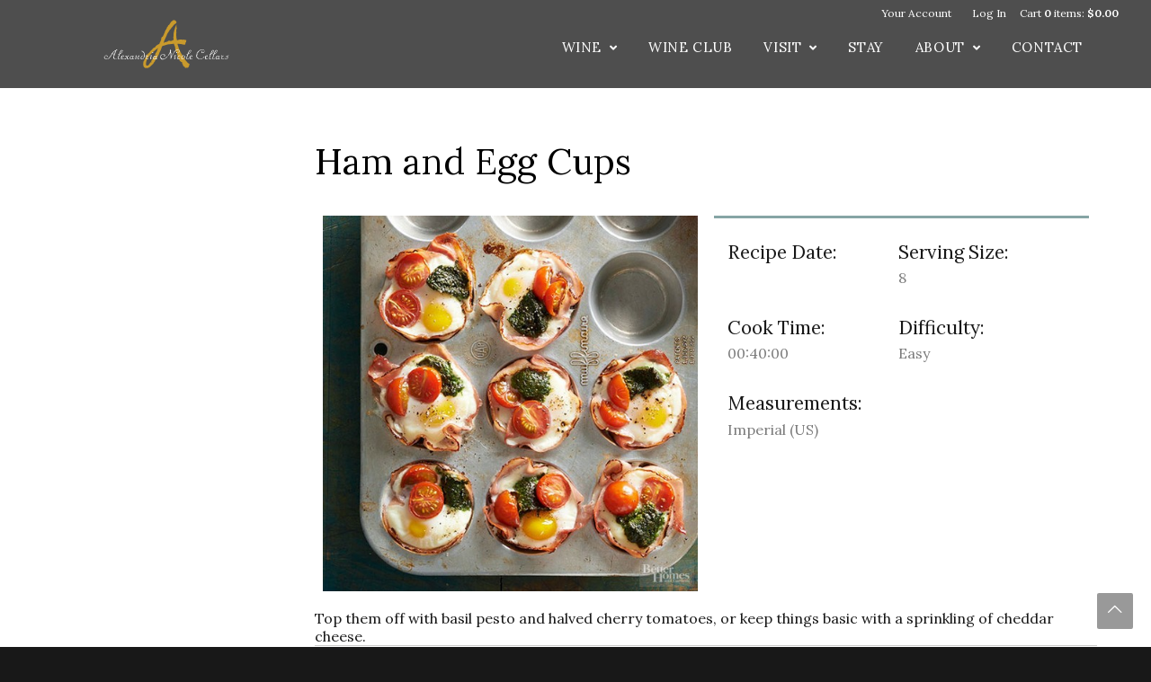

--- FILE ---
content_type: text/html;charset=UTF-8
request_url: https://shop.alexandrianicolecellars.com/recipes/Ham-and-Egg-Cups
body_size: 16907
content:
 <!DOCTYPE html>
<html lang="en-US">
<head>

	<meta charset="utf-8">
	<meta name="viewport" content="user-scalable=no, width=device-width, initial-scale=1.0, maximum-scale=1.0" />
	<meta http-equiv="X-UA-Compatible" content="IE=edge">
	
		<title>Alexandria Nicole Cellars - Recipes - Ham and Egg Cups</title>
	
	<meta name="platform" content="WineDirect Ecommerce https://www.winedirect.com" />


		<link rel="canonical" href="https://shop.alexandrianicolecellars.com/recipes/Ham-and-Egg-Cups" />
	

	<link rel="Shortcut Icon" href="/favicon.ico" type="image/x-icon">
	<link rel="apple-touch-icon" href="/apple-touch-icon.png"/>

	
	<link rel="stylesheet" href="https://assetss3.vin65.com/css/vin65-accessibility.css?timestamp=20190329" type="text/css">
	
				<link rel="stylesheet" href="https://assetss3.vin65.com/css/vin65-responsive.min.css?timestamp=20190329" type="text/css">
		

	<script src="https://assetss3.vin65.com/js/jquery-1.7.2.patch.min.js"></script>

	
	
	
		<script type="text/javascript">
			var assetPath = "https://assetss3.vin65.com",
				request = { currency: "USD" },
				hasCheckoutV2 = 1,
				hasGTM = 1,
				recaptcha_sitekey = "6LeAf4EcAAAAAGxZLT7Gi7sgAp7Fwsm8IrjszS4e";
		</script>
	
	
	
	
		<script src="https://assetss3.vin65.com/js/jquery-ui-1.8.21.custom.min.js" type="text/javascript"></script>	
	
	
		<link rel="stylesheet" href="https://assetss3.vin65.com/css/jquery-ui-1.8.21.custom.css" type="text/css">
		<style>
			.ui-datepicker .ui-datepicker-prev span, .ui-datepicker .ui-datepicker-next span {
				font-size: 0px;
			}
		</style>
	
	<script src="https://assetss3.vin65.com/js/vin65.js?timestamp=20250612" type="text/javascript"></script>
	
		<!-- Google Tag Manager -->
		<script>(function(w,d,s,l,i){w[l]=w[l]||[];w[l].push({'gtm.start':
		new Date().getTime(),event:'gtm.js'});var f=d.getElementsByTagName(s)[0],
		j=d.createElement(s),dl=l!='dataLayer'?'&l='+l:'';j.async=true;j.src=
		'https://www.googletagmanager.com/gtm.js?id='+i+dl;f.parentNode.insertBefore(j,f);
		})(window,document,'script','dataLayer','GTM-TF5CHXS');</script>
		<!-- End Google Tag Manager -->
	
	<!-- Google Tag Manager -->
	<script>(function(w,d,s,l,i){w[l]=w[l]||[];w[l].push({'gtm.start':
	new Date().getTime(),event:'gtm.js'});var f=d.getElementsByTagName(s)[0],
	j=d.createElement(s),dl=l!='dataLayer'?'&l='+l:'';j.async=true;j.src=
	'//www.googletagmanager.com/gtm.js?id='+i+dl;f.parentNode.insertBefore(j,f);
	})(window,document,'script','dataLayer','');</script>
	<!-- End Google Tag Manager -->

		<script>
			dataLayer.push( );
		</script>
	

<script>
	window['_fs_debug'] = false;
	window['_fs_host'] = 'fullstory.com';
	window['_fs_script'] = 'edge.fullstory.com/s/fs.js';
	window['_fs_org'] = 'S4RSX';
	window['_fs_namespace'] = 'FS';
	(function(m,n,e,t,l,o,g,y){
	    if (e in m) {if(m.console && m.console.log) { m.console.log('FullStory namespace conflict. Please set window["_fs_namespace"].');} return;}
	    g=m[e]=function(a,b,s){g.q?g.q.push([a,b,s]):g._api(a,b,s);};g.q=[];
	    o=n.createElement(t);o.async=1;o.crossOrigin='anonymous';o.src='https://'+_fs_script;
	    y=n.getElementsByTagName(t)[0];y.parentNode.insertBefore(o,y);
	    g.identify=function(i,v,s){g(l,{uid:i},s);if(v)g(l,v,s)};g.setUserVars=function(v,s){g(l,v,s)};g.event=function(i,v,s){g('event',{n:i,p:v},s)};
	    g.shutdown=function(){g("rec",!1)};g.restart=function(){g("rec",!0)};
	    g.log = function(a,b){g("log",[a,b])};
	    g.consent=function(a){g("consent",!arguments.length||a)};
	    g.identifyAccount=function(i,v){o='account';v=v||{};v.acctId=i;g(o,v)};
	    g.clearUserCookie=function(){};
	    g._w={};y='XMLHttpRequest';g._w[y]=m[y];y='fetch';g._w[y]=m[y];
	    if(m[y])m[y]=function(){return g._w[y].apply(this,arguments)};
	})(window,document,window['_fs_namespace'],'script','user');


	(function() {
		
	})();
</script>

<script type="text/javascript">
window.NREUM||(NREUM={}),__nr_require=function(t,n,e){function r(e){if(!n[e]){var o=n[e]={exports:{}};t[e][0].call(o.exports,function(n){var o=t[e][1][n];return r(o||n)},o,o.exports)}return n[e].exports}if("function"==typeof __nr_require)return __nr_require;for(var o=0;o<e.length;o++)r(e[o]);return r}({1:[function(t,n,e){function r(t){try{s.console&&console.log(t)}catch(n){}}var o,i=t("ee"),a=t(21),s={};try{o=localStorage.getItem("__nr_flags").split(","),console&&"function"==typeof console.log&&(s.console=!0,o.indexOf("dev")!==-1&&(s.dev=!0),o.indexOf("nr_dev")!==-1&&(s.nrDev=!0))}catch(c){}s.nrDev&&i.on("internal-error",function(t){r(t.stack)}),s.dev&&i.on("fn-err",function(t,n,e){r(e.stack)}),s.dev&&(r("NR AGENT IN DEVELOPMENT MODE"),r("flags: "+a(s,function(t,n){return t}).join(", ")))},{}],2:[function(t,n,e){function r(t,n,e,r,s){try{p?p-=1:o(s||new UncaughtException(t,n,e),!0)}catch(f){try{i("ierr",[f,c.now(),!0])}catch(d){}}return"function"==typeof u&&u.apply(this,a(arguments))}function UncaughtException(t,n,e){this.message=t||"Uncaught error with no additional information",this.sourceURL=n,this.line=e}function o(t,n){var e=n?null:c.now();i("err",[t,e])}var i=t("handle"),a=t(22),s=t("ee"),c=t("loader"),f=t("gos"),u=window.onerror,d=!1,l="nr@seenError",p=0;c.features.err=!0,t(1),window.onerror=r;try{throw new Error}catch(h){"stack"in h&&(t(9),t(8),"addEventListener"in window&&t(5),c.xhrWrappable&&t(10),d=!0)}s.on("fn-start",function(t,n,e){d&&(p+=1)}),s.on("fn-err",function(t,n,e){d&&!e[l]&&(f(e,l,function(){return!0}),this.thrown=!0,o(e))}),s.on("fn-end",function(){d&&!this.thrown&&p>0&&(p-=1)}),s.on("internal-error",function(t){i("ierr",[t,c.now(),!0])})},{}],3:[function(t,n,e){t("loader").features.ins=!0},{}],4:[function(t,n,e){function r(t){}if(window.performance&&window.performance.timing&&window.performance.getEntriesByType){var o=t("ee"),i=t("handle"),a=t(9),s=t(8),c="learResourceTimings",f="addEventListener",u="resourcetimingbufferfull",d="bstResource",l="resource",p="-start",h="-end",m="fn"+p,w="fn"+h,v="bstTimer",g="pushState",y=t("loader");y.features.stn=!0,t(7),"addEventListener"in window&&t(5);var x=NREUM.o.EV;o.on(m,function(t,n){var e=t[0];e instanceof x&&(this.bstStart=y.now())}),o.on(w,function(t,n){var e=t[0];e instanceof x&&i("bst",[e,n,this.bstStart,y.now()])}),a.on(m,function(t,n,e){this.bstStart=y.now(),this.bstType=e}),a.on(w,function(t,n){i(v,[n,this.bstStart,y.now(),this.bstType])}),s.on(m,function(){this.bstStart=y.now()}),s.on(w,function(t,n){i(v,[n,this.bstStart,y.now(),"requestAnimationFrame"])}),o.on(g+p,function(t){this.time=y.now(),this.startPath=location.pathname+location.hash}),o.on(g+h,function(t){i("bstHist",[location.pathname+location.hash,this.startPath,this.time])}),f in window.performance&&(window.performance["c"+c]?window.performance[f](u,function(t){i(d,[window.performance.getEntriesByType(l)]),window.performance["c"+c]()},!1):window.performance[f]("webkit"+u,function(t){i(d,[window.performance.getEntriesByType(l)]),window.performance["webkitC"+c]()},!1)),document[f]("scroll",r,{passive:!0}),document[f]("keypress",r,!1),document[f]("click",r,!1)}},{}],5:[function(t,n,e){function r(t){for(var n=t;n&&!n.hasOwnProperty(u);)n=Object.getPrototypeOf(n);n&&o(n)}function o(t){s.inPlace(t,[u,d],"-",i)}function i(t,n){return t[1]}var a=t("ee").get("events"),s=t("wrap-function")(a,!0),c=t("gos"),f=XMLHttpRequest,u="addEventListener",d="removeEventListener";n.exports=a,"getPrototypeOf"in Object?(r(document),r(window),r(f.prototype)):f.prototype.hasOwnProperty(u)&&(o(window),o(f.prototype)),a.on(u+"-start",function(t,n){var e=t[1],r=c(e,"nr@wrapped",function(){function t(){if("function"==typeof e.handleEvent)return e.handleEvent.apply(e,arguments)}var n={object:t,"function":e}[typeof e];return n?s(n,"fn-",null,n.name||"anonymous"):e});this.wrapped=t[1]=r}),a.on(d+"-start",function(t){t[1]=this.wrapped||t[1]})},{}],6:[function(t,n,e){function r(t,n,e){var r=t[n];"function"==typeof r&&(t[n]=function(){var t=i(arguments),n={};o.emit(e+"before-start",[t],n);var a;n[m]&&n[m].dt&&(a=n[m].dt);var s=r.apply(this,t);return o.emit(e+"start",[t,a],s),s.then(function(t){return o.emit(e+"end",[null,t],s),t},function(t){throw o.emit(e+"end",[t],s),t})})}var o=t("ee").get("fetch"),i=t(22),a=t(21);n.exports=o;var s=window,c="fetch-",f=c+"body-",u=["arrayBuffer","blob","json","text","formData"],d=s.Request,l=s.Response,p=s.fetch,h="prototype",m="nr@context";d&&l&&p&&(a(u,function(t,n){r(d[h],n,f),r(l[h],n,f)}),r(s,"fetch",c),o.on(c+"end",function(t,n){var e=this;if(n){var r=n.headers.get("content-length");null!==r&&(e.rxSize=r),o.emit(c+"done",[null,n],e)}else o.emit(c+"done",[t],e)}))},{}],7:[function(t,n,e){var r=t("ee").get("history"),o=t("wrap-function")(r);n.exports=r;var i=window.history&&window.history.constructor&&window.history.constructor.prototype,a=window.history;i&&i.pushState&&i.replaceState&&(a=i),o.inPlace(a,["pushState","replaceState"],"-")},{}],8:[function(t,n,e){var r=t("ee").get("raf"),o=t("wrap-function")(r),i="equestAnimationFrame";n.exports=r,o.inPlace(window,["r"+i,"mozR"+i,"webkitR"+i,"msR"+i],"raf-"),r.on("raf-start",function(t){t[0]=o(t[0],"fn-")})},{}],9:[function(t,n,e){function r(t,n,e){t[0]=a(t[0],"fn-",null,e)}function o(t,n,e){this.method=e,this.timerDuration=isNaN(t[1])?0:+t[1],t[0]=a(t[0],"fn-",this,e)}var i=t("ee").get("timer"),a=t("wrap-function")(i),s="setTimeout",c="setInterval",f="clearTimeout",u="-start",d="-";n.exports=i,a.inPlace(window,[s,"setImmediate"],s+d),a.inPlace(window,[c],c+d),a.inPlace(window,[f,"clearImmediate"],f+d),i.on(c+u,r),i.on(s+u,o)},{}],10:[function(t,n,e){function r(t,n){d.inPlace(n,["onreadystatechange"],"fn-",s)}function o(){var t=this,n=u.context(t);t.readyState>3&&!n.resolved&&(n.resolved=!0,u.emit("xhr-resolved",[],t)),d.inPlace(t,g,"fn-",s)}function i(t){y.push(t),h&&(b?b.then(a):w?w(a):(E=-E,O.data=E))}function a(){for(var t=0;t<y.length;t++)r([],y[t]);y.length&&(y=[])}function s(t,n){return n}function c(t,n){for(var e in t)n[e]=t[e];return n}t(5);var f=t("ee"),u=f.get("xhr"),d=t("wrap-function")(u),l=NREUM.o,p=l.XHR,h=l.MO,m=l.PR,w=l.SI,v="readystatechange",g=["onload","onerror","onabort","onloadstart","onloadend","onprogress","ontimeout"],y=[];n.exports=u;var x=window.XMLHttpRequest=function(t){var n=new p(t);try{u.emit("new-xhr",[n],n),n.addEventListener(v,o,!1)}catch(e){try{u.emit("internal-error",[e])}catch(r){}}return n};if(c(p,x),x.prototype=p.prototype,d.inPlace(x.prototype,["open","send"],"-xhr-",s),u.on("send-xhr-start",function(t,n){r(t,n),i(n)}),u.on("open-xhr-start",r),h){var b=m&&m.resolve();if(!w&&!m){var E=1,O=document.createTextNode(E);new h(a).observe(O,{characterData:!0})}}else f.on("fn-end",function(t){t[0]&&t[0].type===v||a()})},{}],11:[function(t,n,e){function r(t){if(!i(t))return null;var n=window.NREUM;if(!n.loader_config)return null;var e=(n.loader_config.accountID||"").toString()||null,r=(n.loader_config.agentID||"").toString()||null,s=(n.loader_config.trustKey||"").toString()||null;if(!e||!r)return null;var c=a.generateCatId(),f=a.generateCatId(),u=Date.now(),d=o(c,f,u,e,r,s);return{header:d,guid:c,traceId:f,timestamp:u}}function o(t,n,e,r,o,i){var a="btoa"in window&&"function"==typeof window.btoa;if(!a)return null;var s={v:[0,1],d:{ty:"Browser",ac:r,ap:o,id:t,tr:n,ti:e}};return i&&r!==i&&(s.d.tk=i),btoa(JSON.stringify(s))}function i(t){var n=!1,e=!1,r={};if("init"in NREUM&&"distributed_tracing"in NREUM.init&&(r=NREUM.init.distributed_tracing,e=!!r.enabled),e)if(t.sameOrigin)n=!0;else if(r.allowed_origins instanceof Array)for(var o=0;o<r.allowed_origins.length;o++){var i=s(r.allowed_origins[o]);if(t.hostname===i.hostname&&t.protocol===i.protocol&&t.port===i.port){n=!0;break}}return e&&n}var a=t(19),s=t(13);n.exports={generateTracePayload:r,shouldGenerateTrace:i}},{}],12:[function(t,n,e){function r(t){var n=this.params,e=this.metrics;if(!this.ended){this.ended=!0;for(var r=0;r<l;r++)t.removeEventListener(d[r],this.listener,!1);n.aborted||(e.duration=a.now()-this.startTime,this.loadCaptureCalled||4!==t.readyState?null==n.status&&(n.status=0):i(this,t),e.cbTime=this.cbTime,u.emit("xhr-done",[t],t),s("xhr",[n,e,this.startTime]))}}function o(t,n){var e=c(n),r=t.params;r.host=e.hostname+":"+e.port,r.pathname=e.pathname,t.parsedOrigin=c(n),t.sameOrigin=t.parsedOrigin.sameOrigin}function i(t,n){t.params.status=n.status;var e=w(n,t.lastSize);if(e&&(t.metrics.rxSize=e),t.sameOrigin){var r=n.getResponseHeader("X-NewRelic-App-Data");r&&(t.params.cat=r.split(", ").pop())}t.loadCaptureCalled=!0}var a=t("loader");if(a.xhrWrappable){var s=t("handle"),c=t(13),f=t(11).generateTracePayload,u=t("ee"),d=["load","error","abort","timeout"],l=d.length,p=t("id"),h=t(17),m=t(16),w=t(14),v=window.XMLHttpRequest;a.features.xhr=!0,t(10),t(6),u.on("new-xhr",function(t){var n=this;n.totalCbs=0,n.called=0,n.cbTime=0,n.end=r,n.ended=!1,n.xhrGuids={},n.lastSize=null,n.loadCaptureCalled=!1,t.addEventListener("load",function(e){i(n,t)},!1),h&&(h>34||h<10)||window.opera||t.addEventListener("progress",function(t){n.lastSize=t.loaded},!1)}),u.on("open-xhr-start",function(t){this.params={method:t[0]},o(this,t[1]),this.metrics={}}),u.on("open-xhr-end",function(t,n){"loader_config"in NREUM&&"xpid"in NREUM.loader_config&&this.sameOrigin&&n.setRequestHeader("X-NewRelic-ID",NREUM.loader_config.xpid);var e=f(this.parsedOrigin);e&&e.header&&(n.setRequestHeader("newrelic",e.header),this.dt=e)}),u.on("send-xhr-start",function(t,n){var e=this.metrics,r=t[0],o=this;if(e&&r){var i=m(r);i&&(e.txSize=i)}this.startTime=a.now(),this.listener=function(t){try{"abort"!==t.type||o.loadCaptureCalled||(o.params.aborted=!0),("load"!==t.type||o.called===o.totalCbs&&(o.onloadCalled||"function"!=typeof n.onload))&&o.end(n)}catch(e){try{u.emit("internal-error",[e])}catch(r){}}};for(var s=0;s<l;s++)n.addEventListener(d[s],this.listener,!1)}),u.on("xhr-cb-time",function(t,n,e){this.cbTime+=t,n?this.onloadCalled=!0:this.called+=1,this.called!==this.totalCbs||!this.onloadCalled&&"function"==typeof e.onload||this.end(e)}),u.on("xhr-load-added",function(t,n){var e=""+p(t)+!!n;this.xhrGuids&&!this.xhrGuids[e]&&(this.xhrGuids[e]=!0,this.totalCbs+=1)}),u.on("xhr-load-removed",function(t,n){var e=""+p(t)+!!n;this.xhrGuids&&this.xhrGuids[e]&&(delete this.xhrGuids[e],this.totalCbs-=1)}),u.on("addEventListener-end",function(t,n){n instanceof v&&"load"===t[0]&&u.emit("xhr-load-added",[t[1],t[2]],n)}),u.on("removeEventListener-end",function(t,n){n instanceof v&&"load"===t[0]&&u.emit("xhr-load-removed",[t[1],t[2]],n)}),u.on("fn-start",function(t,n,e){n instanceof v&&("onload"===e&&(this.onload=!0),("load"===(t[0]&&t[0].type)||this.onload)&&(this.xhrCbStart=a.now()))}),u.on("fn-end",function(t,n){this.xhrCbStart&&u.emit("xhr-cb-time",[a.now()-this.xhrCbStart,this.onload,n],n)}),u.on("fetch-before-start",function(t){var n,e=t[1]||{};"string"==typeof t[0]?n=t[0]:t[0]&&t[0].url&&(n=t[0].url),n&&(this.parsedOrigin=c(n),this.sameOrigin=this.parsedOrigin.sameOrigin);var r=f(this.parsedOrigin);if(r&&r.header){var o=r.header;if("string"==typeof t[0]){var i={};for(var a in e)i[a]=e[a];i.headers=new Headers(e.headers||{}),i.headers.set("newrelic",o),this.dt=r,t.length>1?t[1]=i:t.push(i)}else t[0]&&t[0].headers&&(t[0].headers.append("newrelic",o),this.dt=r)}})}},{}],13:[function(t,n,e){var r={};n.exports=function(t){if(t in r)return r[t];var n=document.createElement("a"),e=window.location,o={};n.href=t,o.port=n.port;var i=n.href.split("://");!o.port&&i[1]&&(o.port=i[1].split("/")[0].split("@").pop().split(":")[1]),o.port&&"0"!==o.port||(o.port="https"===i[0]?"443":"80"),o.hostname=n.hostname||e.hostname,o.pathname=n.pathname,o.protocol=i[0],"/"!==o.pathname.charAt(0)&&(o.pathname="/"+o.pathname);var a=!n.protocol||":"===n.protocol||n.protocol===e.protocol,s=n.hostname===document.domain&&n.port===e.port;return o.sameOrigin=a&&(!n.hostname||s),"/"===o.pathname&&(r[t]=o),o}},{}],14:[function(t,n,e){function r(t,n){var e=t.responseType;return"json"===e&&null!==n?n:"arraybuffer"===e||"blob"===e||"json"===e?o(t.response):"text"===e||"document"===e||""===e||void 0===e?o(t.responseText):void 0}var o=t(16);n.exports=r},{}],15:[function(t,n,e){function r(){}function o(t,n,e){return function(){return i(t,[f.now()].concat(s(arguments)),n?null:this,e),n?void 0:this}}var i=t("handle"),a=t(21),s=t(22),c=t("ee").get("tracer"),f=t("loader"),u=NREUM;"undefined"==typeof window.newrelic&&(newrelic=u);var d=["setPageViewName","setCustomAttribute","setErrorHandler","finished","addToTrace","inlineHit","addRelease"],l="api-",p=l+"ixn-";a(d,function(t,n){u[n]=o(l+n,!0,"api")}),u.addPageAction=o(l+"addPageAction",!0),u.setCurrentRouteName=o(l+"routeName",!0),n.exports=newrelic,u.interaction=function(){return(new r).get()};var h=r.prototype={createTracer:function(t,n){var e={},r=this,o="function"==typeof n;return i(p+"tracer",[f.now(),t,e],r),function(){if(c.emit((o?"":"no-")+"fn-start",[f.now(),r,o],e),o)try{return n.apply(this,arguments)}catch(t){throw c.emit("fn-err",[arguments,this,t],e),t}finally{c.emit("fn-end",[f.now()],e)}}}};a("actionText,setName,setAttribute,save,ignore,onEnd,getContext,end,get".split(","),function(t,n){h[n]=o(p+n)}),newrelic.noticeError=function(t,n){"string"==typeof t&&(t=new Error(t)),i("err",[t,f.now(),!1,n])}},{}],16:[function(t,n,e){n.exports=function(t){if("string"==typeof t&&t.length)return t.length;if("object"==typeof t){if("undefined"!=typeof ArrayBuffer&&t instanceof ArrayBuffer&&t.byteLength)return t.byteLength;if("undefined"!=typeof Blob&&t instanceof Blob&&t.size)return t.size;if(!("undefined"!=typeof FormData&&t instanceof FormData))try{return JSON.stringify(t).length}catch(n){return}}}},{}],17:[function(t,n,e){var r=0,o=navigator.userAgent.match(/Firefox[\/\s](\d+\.\d+)/);o&&(r=+o[1]),n.exports=r},{}],18:[function(t,n,e){function r(t,n){var e=t.getEntries();e.forEach(function(t){"first-paint"===t.name?c("timing",["fp",Math.floor(t.startTime)]):"first-contentful-paint"===t.name&&c("timing",["fcp",Math.floor(t.startTime)])})}function o(t,n){var e=t.getEntries();e.length>0&&c("lcp",[e[e.length-1]])}function i(t){if(t instanceof u&&!l){var n,e=Math.round(t.timeStamp);n=e>1e12?Date.now()-e:f.now()-e,l=!0,c("timing",["fi",e,{type:t.type,fid:n}])}}if(!("init"in NREUM&&"page_view_timing"in NREUM.init&&"enabled"in NREUM.init.page_view_timing&&NREUM.init.page_view_timing.enabled===!1)){var a,s,c=t("handle"),f=t("loader"),u=NREUM.o.EV;if("PerformanceObserver"in window&&"function"==typeof window.PerformanceObserver){a=new PerformanceObserver(r),s=new PerformanceObserver(o);try{a.observe({entryTypes:["paint"]}),s.observe({entryTypes:["largest-contentful-paint"]})}catch(d){}}if("addEventListener"in document){var l=!1,p=["click","keydown","mousedown","pointerdown","touchstart"];p.forEach(function(t){document.addEventListener(t,i,!1)})}}},{}],19:[function(t,n,e){function r(){function t(){return n?15&n[e++]:16*Math.random()|0}var n=null,e=0,r=window.crypto||window.msCrypto;r&&r.getRandomValues&&(n=r.getRandomValues(new Uint8Array(31)));for(var o,i="xxxxxxxx-xxxx-4xxx-yxxx-xxxxxxxxxxxx",a="",s=0;s<i.length;s++)o=i[s],"x"===o?a+=t().toString(16):"y"===o?(o=3&t()|8,a+=o.toString(16)):a+=o;return a}function o(){function t(){return n?15&n[e++]:16*Math.random()|0}var n=null,e=0,r=window.crypto||window.msCrypto;r&&r.getRandomValues&&Uint8Array&&(n=r.getRandomValues(new Uint8Array(31)));for(var o=[],i=0;i<16;i++)o.push(t().toString(16));return o.join("")}n.exports={generateUuid:r,generateCatId:o}},{}],20:[function(t,n,e){function r(t,n){if(!o)return!1;if(t!==o)return!1;if(!n)return!0;if(!i)return!1;for(var e=i.split("."),r=n.split("."),a=0;a<r.length;a++)if(r[a]!==e[a])return!1;return!0}var o=null,i=null,a=/Version\/(\S+)\s+Safari/;if(navigator.userAgent){var s=navigator.userAgent,c=s.match(a);c&&s.indexOf("Chrome")===-1&&s.indexOf("Chromium")===-1&&(o="Safari",i=c[1])}n.exports={agent:o,version:i,match:r}},{}],21:[function(t,n,e){function r(t,n){var e=[],r="",i=0;for(r in t)o.call(t,r)&&(e[i]=n(r,t[r]),i+=1);return e}var o=Object.prototype.hasOwnProperty;n.exports=r},{}],22:[function(t,n,e){function r(t,n,e){n||(n=0),"undefined"==typeof e&&(e=t?t.length:0);for(var r=-1,o=e-n||0,i=Array(o<0?0:o);++r<o;)i[r]=t[n+r];return i}n.exports=r},{}],23:[function(t,n,e){n.exports={exists:"undefined"!=typeof window.performance&&window.performance.timing&&"undefined"!=typeof window.performance.timing.navigationStart}},{}],ee:[function(t,n,e){function r(){}function o(t){function n(t){return t&&t instanceof r?t:t?c(t,s,i):i()}function e(e,r,o,i){if(!l.aborted||i){t&&t(e,r,o);for(var a=n(o),s=m(e),c=s.length,f=0;f<c;f++)s[f].apply(a,r);var d=u[y[e]];return d&&d.push([x,e,r,a]),a}}function p(t,n){g[t]=m(t).concat(n)}function h(t,n){var e=g[t];if(e)for(var r=0;r<e.length;r++)e[r]===n&&e.splice(r,1)}function m(t){return g[t]||[]}function w(t){return d[t]=d[t]||o(e)}function v(t,n){f(t,function(t,e){n=n||"feature",y[e]=n,n in u||(u[n]=[])})}var g={},y={},x={on:p,addEventListener:p,removeEventListener:h,emit:e,get:w,listeners:m,context:n,buffer:v,abort:a,aborted:!1};return x}function i(){return new r}function a(){(u.api||u.feature)&&(l.aborted=!0,u=l.backlog={})}var s="nr@context",c=t("gos"),f=t(21),u={},d={},l=n.exports=o();l.backlog=u},{}],gos:[function(t,n,e){function r(t,n,e){if(o.call(t,n))return t[n];var r=e();if(Object.defineProperty&&Object.keys)try{return Object.defineProperty(t,n,{value:r,writable:!0,enumerable:!1}),r}catch(i){}return t[n]=r,r}var o=Object.prototype.hasOwnProperty;n.exports=r},{}],handle:[function(t,n,e){function r(t,n,e,r){o.buffer([t],r),o.emit(t,n,e)}var o=t("ee").get("handle");n.exports=r,r.ee=o},{}],id:[function(t,n,e){function r(t){var n=typeof t;return!t||"object"!==n&&"function"!==n?-1:t===window?0:a(t,i,function(){return o++})}var o=1,i="nr@id",a=t("gos");n.exports=r},{}],loader:[function(t,n,e){function r(){if(!E++){var t=b.info=NREUM.info,n=p.getElementsByTagName("script")[0];if(setTimeout(u.abort,3e4),!(t&&t.licenseKey&&t.applicationID&&n))return u.abort();f(y,function(n,e){t[n]||(t[n]=e)}),c("mark",["onload",a()+b.offset],null,"api");var e=p.createElement("script");e.src="https://"+t.agent,n.parentNode.insertBefore(e,n)}}function o(){"complete"===p.readyState&&i()}function i(){c("mark",["domContent",a()+b.offset],null,"api")}function a(){return O.exists&&performance.now?Math.round(performance.now()):(s=Math.max((new Date).getTime(),s))-b.offset}var s=(new Date).getTime(),c=t("handle"),f=t(21),u=t("ee"),d=t(20),l=window,p=l.document,h="addEventListener",m="attachEvent",w=l.XMLHttpRequest,v=w&&w.prototype;NREUM.o={ST:setTimeout,SI:l.setImmediate,CT:clearTimeout,XHR:w,REQ:l.Request,EV:l.Event,PR:l.Promise,MO:l.MutationObserver};var g=""+location,y={beacon:"bam.nr-data.net",errorBeacon:"bam.nr-data.net",agent:"js-agent.newrelic.com/nr-1167.min.js"},x=w&&v&&v[h]&&!/CriOS/.test(navigator.userAgent),b=n.exports={offset:s,now:a,origin:g,features:{},xhrWrappable:x,userAgent:d};t(15),t(18),p[h]?(p[h]("DOMContentLoaded",i,!1),l[h]("load",r,!1)):(p[m]("onreadystatechange",o),l[m]("onload",r)),c("mark",["firstbyte",s],null,"api");var E=0,O=t(23)},{}],"wrap-function":[function(t,n,e){function r(t){return!(t&&t instanceof Function&&t.apply&&!t[a])}var o=t("ee"),i=t(22),a="nr@original",s=Object.prototype.hasOwnProperty,c=!1;n.exports=function(t,n){function e(t,n,e,o){function nrWrapper(){var r,a,s,c;try{a=this,r=i(arguments),s="function"==typeof e?e(r,a):e||{}}catch(f){l([f,"",[r,a,o],s])}u(n+"start",[r,a,o],s);try{return c=t.apply(a,r)}catch(d){throw u(n+"err",[r,a,d],s),d}finally{u(n+"end",[r,a,c],s)}}return r(t)?t:(n||(n=""),nrWrapper[a]=t,d(t,nrWrapper),nrWrapper)}function f(t,n,o,i){o||(o="");var a,s,c,f="-"===o.charAt(0);for(c=0;c<n.length;c++)s=n[c],a=t[s],r(a)||(t[s]=e(a,f?s+o:o,i,s))}function u(e,r,o){if(!c||n){var i=c;c=!0;try{t.emit(e,r,o,n)}catch(a){l([a,e,r,o])}c=i}}function d(t,n){if(Object.defineProperty&&Object.keys)try{var e=Object.keys(t);return e.forEach(function(e){Object.defineProperty(n,e,{get:function(){return t[e]},set:function(n){return t[e]=n,n}})}),n}catch(r){l([r])}for(var o in t)s.call(t,o)&&(n[o]=t[o]);return n}function l(n){try{t.emit("internal-error",n)}catch(e){}}return t||(t=o),e.inPlace=f,e.flag=a,e}},{}]},{},["loader",2,12,4,3]);
;NREUM.loader_config={accountID:"452206",trustKey:"452206",agentID:"404286013",licenseKey:"1c223bb105",applicationID:"383664277"}
;NREUM.info={beacon:"bam.nr-data.net",errorBeacon:"bam.nr-data.net",licenseKey:"1c223bb105",applicationID:"383664277",sa:1}
</script>

<script>
var _rollbarConfig = {
	accessToken: 'ed82373c35664f9c977d3ee5c49d489a',
	captureUncaught: true,
	captureUnhandledRejections: true,
	scrubFields: [
		'creditCardNumber',
		'loginData',
		'password',
		'cvv2',
		'cardSwipe',
		'cardNumber',
		'cardExpiryMo',
		'cardExpiryYr',
		'creditCardExpiresIn',
		'creditCardNumber',
		'creditCardExpiryMo',
		'creditCardExpiryYr',
		'nameOnCard'
	],
	scrubTelemetryInputs: true,
	payload: {
		environment: "production",
		websiteID: "2AFF99DD-0B34-147D-810E-B7BB1E17BB56"
	}
};
// Rollbar Snippet
!function(r){function e(n){if(o[n])return o[n].exports;var t=o[n]={exports:{},id:n,loaded:!1};return r[n].call(t.exports,t,t.exports,e),t.loaded=!0,t.exports}var o={};return e.m=r,e.c=o,e.p="",e(0)}([function(r,e,o){"use strict";var n=o(1),t=o(4);_rollbarConfig=_rollbarConfig||{},_rollbarConfig.rollbarJsUrl=_rollbarConfig.rollbarJsUrl||"https://cdnjs.cloudflare.com/ajax/libs/rollbar.js/2.4.6/rollbar.min.js",_rollbarConfig.async=void 0===_rollbarConfig.async||_rollbarConfig.async;var a=n.setupShim(window,_rollbarConfig),l=t(_rollbarConfig);window.rollbar=n.Rollbar,a.loadFull(window,document,!_rollbarConfig.async,_rollbarConfig,l)},function(r,e,o){"use strict";function n(r){return function(){try{return r.apply(this,arguments)}catch(r){try{console.error("[Rollbar]: Internal error",r)}catch(r){}}}}function t(r,e){this.options=r,this._rollbarOldOnError=null;var o=s++;this.shimId=function(){return o},"undefined"!=typeof window&&window._rollbarShims&&(window._rollbarShims[o]={handler:e,messages:[]})}function a(r,e){if(r){var o=e.globalAlias||"Rollbar";if("object"==typeof r[o])return r[o];r._rollbarShims={},r._rollbarWrappedError=null;var t=new p(e);return n(function(){e.captureUncaught&&(t._rollbarOldOnError=r.onerror,i.captureUncaughtExceptions(r,t,!0),i.wrapGlobals(r,t,!0)),e.captureUnhandledRejections&&i.captureUnhandledRejections(r,t,!0);var n=e.autoInstrument;return e.enabled!==!1&&(void 0===n||n===!0||"object"==typeof n&&n.network)&&r.addEventListener&&(r.addEventListener("load",t.captureLoad.bind(t)),r.addEventListener("DOMContentLoaded",t.captureDomContentLoaded.bind(t))),r[o]=t,t})()}}function l(r){return n(function(){var e=this,o=Array.prototype.slice.call(arguments,0),n={shim:e,method:r,args:o,ts:new Date};window._rollbarShims[this.shimId()].messages.push(n)})}var i=o(2),s=0,d=o(3),c=function(r,e){return new t(r,e)},p=d.bind(null,c);t.prototype.loadFull=function(r,e,o,t,a){var l=function(){var e;if(void 0===r._rollbarDidLoad){e=new Error("rollbar.js did not load");for(var o,n,t,l,i=0;o=r._rollbarShims[i++];)for(o=o.messages||[];n=o.shift();)for(t=n.args||[],i=0;i<t.length;++i)if(l=t[i],"function"==typeof l){l(e);break}}"function"==typeof a&&a(e)},i=!1,s=e.createElement("script"),d=e.getElementsByTagName("script")[0],c=d.parentNode;s.crossOrigin="",s.src=t.rollbarJsUrl,o||(s.async=!0),s.onload=s.onreadystatechange=n(function(){if(!(i||this.readyState&&"loaded"!==this.readyState&&"complete"!==this.readyState)){s.onload=s.onreadystatechange=null;try{c.removeChild(s)}catch(r){}i=!0,l()}}),c.insertBefore(s,d)},t.prototype.wrap=function(r,e,o){try{var n;if(n="function"==typeof e?e:function(){return e||{}},"function"!=typeof r)return r;if(r._isWrap)return r;if(!r._rollbar_wrapped&&(r._rollbar_wrapped=function(){o&&"function"==typeof o&&o.apply(this,arguments);try{return r.apply(this,arguments)}catch(o){var e=o;throw e&&("string"==typeof e&&(e=new String(e)),e._rollbarContext=n()||{},e._rollbarContext._wrappedSource=r.toString(),window._rollbarWrappedError=e),e}},r._rollbar_wrapped._isWrap=!0,r.hasOwnProperty))for(var t in r)r.hasOwnProperty(t)&&(r._rollbar_wrapped[t]=r[t]);return r._rollbar_wrapped}catch(e){return r}};for(var u="log,debug,info,warn,warning,error,critical,global,configure,handleUncaughtException,handleUnhandledRejection,captureEvent,captureDomContentLoaded,captureLoad".split(","),f=0;f<u.length;++f)t.prototype[u[f]]=l(u[f]);r.exports={setupShim:a,Rollbar:p}},function(r,e){"use strict";function o(r,e,o){if(r){var t;"function"==typeof e._rollbarOldOnError?t=e._rollbarOldOnError:r.onerror&&!r.onerror.belongsToShim&&(t=r.onerror,e._rollbarOldOnError=t);var a=function(){var o=Array.prototype.slice.call(arguments,0);n(r,e,t,o)};a.belongsToShim=o,r.onerror=a}}function n(r,e,o,n){r._rollbarWrappedError&&(n[4]||(n[4]=r._rollbarWrappedError),n[5]||(n[5]=r._rollbarWrappedError._rollbarContext),r._rollbarWrappedError=null),e.handleUncaughtException.apply(e,n),o&&o.apply(r,n)}function t(r,e,o){if(r){"function"==typeof r._rollbarURH&&r._rollbarURH.belongsToShim&&r.removeEventListener("unhandledrejection",r._rollbarURH);var n=function(r){var o,n,t;try{o=r.reason}catch(r){o=void 0}try{n=r.promise}catch(r){n="[unhandledrejection] error getting `promise` from event"}try{t=r.detail,!o&&t&&(o=t.reason,n=t.promise)}catch(r){t="[unhandledrejection] error getting `detail` from event"}o||(o="[unhandledrejection] error getting `reason` from event"),e&&e.handleUnhandledRejection&&e.handleUnhandledRejection(o,n)};n.belongsToShim=o,r._rollbarURH=n,r.addEventListener("unhandledrejection",n)}}function a(r,e,o){if(r){var n,t,a="EventTarget,Window,Node,ApplicationCache,AudioTrackList,ChannelMergerNode,CryptoOperation,EventSource,FileReader,HTMLUnknownElement,IDBDatabase,IDBRequest,IDBTransaction,KeyOperation,MediaController,MessagePort,ModalWindow,Notification,SVGElementInstance,Screen,TextTrack,TextTrackCue,TextTrackList,WebSocket,WebSocketWorker,Worker,XMLHttpRequest,XMLHttpRequestEventTarget,XMLHttpRequestUpload".split(",");for(n=0;n<a.length;++n)t=a[n],r[t]&&r[t].prototype&&l(e,r[t].prototype,o)}}function l(r,e,o){if(e.hasOwnProperty&&e.hasOwnProperty("addEventListener")){for(var n=e.addEventListener;n._rollbarOldAdd&&n.belongsToShim;)n=n._rollbarOldAdd;var t=function(e,o,t){n.call(this,e,r.wrap(o),t)};t._rollbarOldAdd=n,t.belongsToShim=o,e.addEventListener=t;for(var a=e.removeEventListener;a._rollbarOldRemove&&a.belongsToShim;)a=a._rollbarOldRemove;var l=function(r,e,o){a.call(this,r,e&&e._rollbar_wrapped||e,o)};l._rollbarOldRemove=a,l.belongsToShim=o,e.removeEventListener=l}}r.exports={captureUncaughtExceptions:o,captureUnhandledRejections:t,wrapGlobals:a}},function(r,e){"use strict";function o(r,e){this.impl=r(e,this),this.options=e,n(o.prototype)}function n(r){for(var e=function(r){return function(){var e=Array.prototype.slice.call(arguments,0);if(this.impl[r])return this.impl[r].apply(this.impl,e)}},o="log,debug,info,warn,warning,error,critical,global,configure,handleUncaughtException,handleUnhandledRejection,_createItem,wrap,loadFull,shimId,captureEvent,captureDomContentLoaded,captureLoad".split(","),n=0;n<o.length;n++)r[o[n]]=e(o[n])}o.prototype._swapAndProcessMessages=function(r,e){this.impl=r(this.options);for(var o,n,t;o=e.shift();)n=o.method,t=o.args,this[n]&&"function"==typeof this[n]&&("captureDomContentLoaded"===n||"captureLoad"===n?this[n].apply(this,[t[0],o.ts]):this[n].apply(this,t));return this},r.exports=o},function(r,e){"use strict";r.exports=function(r){return function(e){if(!e&&!window._rollbarInitialized){r=r||{};for(var o,n,t=r.globalAlias||"Rollbar",a=window.rollbar,l=function(r){return new a(r)},i=0;o=window._rollbarShims[i++];)n||(n=o.handler),o.handler._swapAndProcessMessages(l,o.messages);window[t]=n,window._rollbarInitialized=!0}}}}]);
// End Rollbar Snippet
</script>

		<link rel="stylesheet" href="/assets/slick/slick-winedirect.css?timestamp=20260130075614" type="text/css" media="all">
	
		<link rel="stylesheet" href="/assets/slick/slick-theme-winedirect.css?timestamp=20260130075614" type="text/css" media="all">
	
		<link rel="stylesheet" href="/assets/css/screen.min.css?timestamp=20260130075614" type="text/css" media="all">
	
	<link href='//fonts.googleapis.com/css?family=Source+Sans+Pro:300,400,700|Gilda+Display' rel='stylesheet' type='text/css'>
	
	
	<!--[if lt IE 9]>
		<script src="/assets/js/html5shiv-printshiv.js"></script>
		<script src="/assets/js/respond.min.js"></script>
	<![endif]-->
	<!--[if lte IE 9]>
		<style type="text/css">
			#v65-CalendarEventTable td strong, #v65-CalendarEventTable td {float: left; width: auto;}
			#v65-CalendarEventTable tr {height: 3.5em;}
		</style>
	<![endif]-->

</head>
<body>
	<noscript><iframe src="//www.googletagmanager.com/ns.html?id="
	height="0" width="0" style="display:none;visibility:hidden"></iframe></noscript>


	
	<header class="primary v65-group">

			<div class="overlay">
			</div><!-- end overlay -->

					<i class="icon-menu mobileMenu mobileMenuSelect">Menu</i>

					<div id="user-tools">
						
		<div class="v65-yourAccount"><a href="/index.cfm?method=memberlogin.showLogin" referrerQueryString="method=memberEditAccount.editProfile" v65js="modalLoginLink" class="v65-modalLoginLink">Your Account</a></div>
		<div class="v65-login"><a href="/index.cfm?method=memberLogin.showLogin" referrerQueryString="method=recipes.recipeDrilldown&recipeID=F50BA2F3-DFC5-8E86-B9DA-64772196F8D9&originalMarketingURL=recipes/Ham-and-Egg-Cups" v65js="modalLoginLink" class="v65-modalLoginLink">Log In</a></div>
	
			

			<div id="v65-modalCart"> 
				<a href="javascript:vin65.cart.toggleCart();" id="v65-toggleModalCart" aria-label="0 items in cart, $0.00 total">
						
	Cart <strong>0</strong> items: <strong>$0.00</strong> 

				</a>
				<div id="v65-modalCartDropdown" role="dialog" aria-modal="true" aria-label="cart">
					<div id="v65-modalCartBody">
						<p class="right"><a href="javascript:vin65.cart.hideCart();" class="modalLinkAltBtn" aria-label="Close"><span>Close</span></a></p>
						<span class="sr-only">Shopping Cart</span>
						
						<div role="alert" tabindex="-1" id="v65-itemAddedText" style="display:none;">
							<p class="alertYellow">Item was successfully added to your cart</p>
						</div>
						
						<table border="0" cellspacing="0" cellpadding="0" id="v65-modalCartTable">
							
							<tr>
								<th id="v65-cartHeaderQty" scope="col">Qty</th>
								<th id="v65-cartHeaderItem" scope="col">Item</th>
								<th id="v65-cartHeaderDescription" scope="col">Description</th>
								<th style="text-align: right;" id="v65-cartHeaderPrice" scope="col">Price</th>
								<th style="text-align: right;" id="v65-cartHeaderTotal" scope="col">Total</th>
							</tr>
							
							
							<!--Cart Subtotal-->
							<tr id="v65-modalCartTableSubtotal">
								<td colspan="3">&nbsp;</td>
								<td class="right">Subtotal</td>
								<td class="right">$0.00</td>
							</tr>
							<!--/Cart Subtotal-->
						</table>
						
						<p class="right"> <a href="/index.cfm?method=cartV2.showCart" class="modalLinkAltBtn"><span>View Cart</span></a>
							
						</p>

						
					</div>

					<div id="v65-modalCartFooter">&nbsp;</div>					


					
				</div>
			</div>
			
					</div><!--/user-tools-->

					
<style>
	.v65-logo {
		background-image: url(https://winedirect-wineries.vin65.com/2AFF99DD-0B34-147D-810E-B7BB1E17BB56/logo.svg);
		height: 58px;
		width: 250px;
	}
	
</style>

<div class="v65-logo hideText ">
	<a href="/" accesskey="h"> Alexandria Nicole Cellars Home</a>
</div>


					
					<nav class="mainMenu">
						<i class="icon-menu closeMenu mobileMenuSelect">Close Menu</i>
						
<ul class="v65-layoutHeaderNav">
	<li class="v65-home"><a href="/">Home</a></li>
	

	<li ><a href="/Wine"  aria-expanded="false" aria-controls="WineMenu" class=" ">Wine</a> 
		<ul id="WineMenu">
	

	<li ><a href="/Shop/Browse-All-Wines" tabindex="-1" class=" ">Buy Wine</a> 
		</li>
	

	<li ><a href="/Wine/Tasting-Notes" tabindex="-1" class=" ">Tasting Notes</a> 
		</li>
	

	<li ><a href="/Wine/Event-Tickets" tabindex="-1" class=" ">Event Tickets</a> 
		</li>
	

	<li ><a href="/Wine/-Adulting-Book-Club" tabindex="-1" class=" ">• Adulting Book Club</a> 
		</li>
	

	<li ><a href="/Wine/-Books-On-Tap-2026" tabindex="-1" class=" ">• Books On Tap 2026</a> 
		</li>
	

	<li ><a href="/Wine/-Bingo-No-Fee" tabindex="-1" class=" ">• Bingo (No Fee)</a> 
		</li>
	

	<li ><a href="/Wine/-Galentines-Cookie-Decorating" tabindex="-1" class=" ">• Galentines Cookie Decorating</a> 
		</li>
	

	<li ><a href="/Wine/Gift-Certificates" tabindex="-1" class=" ">Gift Certificates</a> 
		</li>
	

	<li ><a href="/Wine/Event-Calendar" tabindex="-1" class=" ">Event Calendar</a> 
		</li>
		</ul>
		<span style="" class="v65-subMenuAccessibilityIcon v65-invisible icon-angle-down" tabindex="0"></span>
		</li>
	

	<li ><a href="/Wine-Club" class=" ">Wine Club</a> 
		</li>
	

	<li ><a href="/Visit"  aria-expanded="false" aria-controls="VisitMenu" class=" ">Visit</a> 
		<ul id="VisitMenu">
	

	<li ><a href="/Visit/Locations" tabindex="-1" class=" ">Locations</a> 
		</li>
	

	<li ><a href="/Shop/Events" tabindex="-1" class=" ">Events</a> 
		</li>
	

	<li ><a href="/Visit/Destiny-Ridge" tabindex="-1" class=" ">Reservations</a> 
		</li>
		</ul>
		<span style="" class="v65-subMenuAccessibilityIcon v65-invisible icon-angle-down" tabindex="0"></span>
		</li>
	

	<li ><a href="/Stay" class=" ">Stay</a> 
		</li>
	

	<li ><a href="/About"  aria-expanded="false" aria-controls="AboutMenu" class=" ">About</a> 
		<ul id="AboutMenu">
	

	<li ><a href="/About/Our-Story" tabindex="-1" class=" ">Our Story</a> 
		</li>
	

	<li ><a href="/About/Our-Team" tabindex="-1" class=" ">Our Team</a> 
		</li>
	

	<li ><a href="/About/Sustainable-Farming" tabindex="-1" class=" ">Sustainable Farming</a> 
		</li>
	

	<li ><a href="/About/Veterans-Program" tabindex="-1" class=" ">Veterans Program</a> 
		</li>
	

	<li ><a href="/About/Accolades" tabindex="-1" class=" ">Accolades</a> 
		</li>
	

	<li ><a href="/About/Donations" tabindex="-1" class=" ">Donations</a> 
		</li>
	

	<li ><a href="/About/Distribution" tabindex="-1" class=" ">Distribution</a> 
		</li>
		</ul>
		<span style="" class="v65-subMenuAccessibilityIcon v65-invisible icon-angle-down" tabindex="0"></span>
		</li>
	

	<li ><a href="/Contact" class=" ">Contact</a> 
			</li>
		
</ul>

					</nav>

		</header>
	<main>	
		<section class="content pageContent v65-group">
			<a class="backToTop" href="#"><i class="icon-up-bold"></i></a>
			
			<div class="wrapper">
				<article class="page">
					


<div class="v65-recipe-drilldown v65-group" itemscope itemtype="http://schema.org/Recipe"> 

	<meta itemprop="url" content="http://shop.alexandrianicolecellars.com/recipes/Ham-and-Egg-Cups" />
	
	<h1 itemprop="name">Ham and Egg Cups</h1>

	
	<div class="v65-recipe-drilldown-right">

		
		<div class="v65-recipe-drilldown-photo">
			<img alt="Ham and Egg Cups" src="/assets/images/recipes/picture/eggandham.jpg">
		</div>
		

		
		<div class="v65-recipe-drilldown-attributes">
			
			<div class="v65-recipe-attribute v65-group">
				<div class="v65-recipe-attributeLabel">Recipe Date:</div>
				<div class="v65-recipe-attributeValue"></div>
			</div>
			
			
				<div class="v65-recipe-attribute v65-group">
					<div class="v65-recipe-attributeLabel">Serving Size:</div>
					<div class="v65-recipe-attributeValue" itemprop="recipeYield">8</div>
				</div>				
			
			
			<div class="v65-recipe-attribute v65-group">
				<div class="v65-recipe-attributeLabel">Cook Time:</div>
				<div class="v65-recipe-attributeValue" itemprop="totalTime">00:40:00</div>
			</div>
			
			<div class="v65-recipe-attribute v65-group">
				<div class="v65-recipe-attributeLabel">Difficulty:</div>
				<div class="v65-recipe-attributeValue">
					Easy 
				</div>
			</div>

			<div class="v65-recipe-attribute v65-group">
				<div class="v65-recipe-attributeLabel">Measurements:</div>
				<div class="v65-recipe-attributeValue">
					Imperial (US) 
				</div>
			</div>

		</div>
		

	</div>
	

	
	<div class="v65-recipe-drilldown-left">
		
		
		<div class="v65-recipe-drilldown-description" itemprop="description">
			Top them off with basil pesto and halved cherry tomatoes, or keep things basic with a sprinkling of cheddar cheese.
		</div>
		

		
		<div class="v65-recipe-drilldown-ingredients">

			<div class="v65-recipe-drilldown-subtitle v65-subtitle">Ingredients</div>

			<ul>
			
			
				<li itemprop="ingredients">
					8 Thin Sliced Deli-Style Cooked Ham
				</li>
				
			
			
				<li itemprop="ingredients">
					1/4 cup Shredded Italian Cheese Blend or Mozzarella Cheese 
				</li>
				
			
			
				<li itemprop="ingredients">
					8 Eggs
				</li>
				
			
			
				<li itemprop="ingredients">
					8 tsps Basil Paste (optional)
				</li>
				
			
			
				<li itemprop="ingredients">
					8 Cherry Tomatoes or Grape Tomatoes, halved
				</li>
				
			
			
				<li itemprop="ingredients">
					Salt & Ground Pepper, to taste
				</li>
				
			
			</ul>

		</div>
		

		
		<div class="v65-recipe-drilldown-directions">
			<div class="v65-recipe-drilldown-subtitle v65-subtitle">Directions</div>
			<div itemprop="recipeInstructions"><p>Preheat oven to 350 degrees F.</p>

<p>Coat eight 2 1/2-inch muffin cups with cooking spray.</p>

<p>Gently press a ham slice onto the bottom and up the sides of each prepared muffin cup, carefully ruffling the edges of ham. Divide cheese among the ham-lined muffin cups.</p>

<p>Break an egg into a measuring cup and&nbsp;slip egg&nbsp;into a muffin cup. Repeat with the remaining eggs. Sprinkle with pepper. If desired, spoon 1 teaspoon of the pesto onto each egg. Top with tomato halves.</p>

<p>Bake for 18 to 20 minutes or until whites are completely set and yolks are thickened. Let stand in muffin cups for 3 to 5 minutes before serving. Carefully remove egg cups from muffin cups.</p>

<p>Recipe courtesy of www.bhg.com</p></div>
		</div>
		

	</div>
	

</div>




<div class="v65-recipe-drilldown-related-products v65-product-relatedProducts v65-group">

	<div class="v65-product-relatedProducts-title v65-title">Related Products</div>

	


		<!--Related Product-->
		<div class="v65-product-relatedProducts-product">
			
			<!--v65:product_photo-->
			
		
		<div class="v65-product-photo" >

			
			
			<a href="/product/2024-Rose?productListName=&position=1" tabindex="-1" aria-hidden="true"><img src="/assets/images/products/thumbnails/ANC-2024-Roseweb.png" alt="2024 Rose "Pinky Swear"" border="0" /></a>
			
		</div>

	
			<!--/v65:product_photo-->
			
			<!--v65:product_title-->
			
		<div class="v65-product-title v65-title"><a href="/product/2024-Rose" itemprop="name" role="heading" aria-level="3">2024 Rose "Pinky Swear"</a></div>
	
			<!--/v65:product_title-->
			
			<!--v65:product_actionMessage-->
			
			<!--/v65:product_actionMessage-->
			
			<!--v65:product_addToCart-->
			

		<div class="v65-product-addToCart" itemscope itemtype="http://schema.org/Offer">
		
		
				<div class="v65-product-addToCart-outOfStockMessage">Out Of Stock</div>
				
		</div>
		
			<!--/v65:product_addToCart-->	

		</div>
		<!--/Related Product-->
		
	


		<!--Related Product-->
		<div class="v65-product-relatedProducts-product">
			
			<!--v65:product_photo-->
			
		
		<div class="v65-product-photo" >

			
			
			<a href="/product/2023-Roussanne?productListName=&position=2" tabindex="-1" aria-hidden="true"><img src="/assets/images/products/thumbnails/Roussanne-Web-IABMQE.jpg" alt="2023 Roussanne" border="0" /></a>
			
		</div>

	
			<!--/v65:product_photo-->
			
			<!--v65:product_title-->
			
		<div class="v65-product-title v65-title"><a href="/product/2023-Roussanne" itemprop="name" role="heading" aria-level="3">2023 Roussanne</a></div>
	
			<!--/v65:product_title-->
			
			<!--v65:product_actionMessage-->
			
			<!--/v65:product_actionMessage-->
			
			<!--v65:product_addToCart-->
			

		<div class="v65-product-addToCart" itemscope itemtype="http://schema.org/Offer">
		
		
			
			<form method="post" action="/index.cfm?method=cart.addToCart" class="v65-addToCart v65-addToCartBottle" v65js="addToCart">
				<fieldset>
					<legend>Add To Cart</legend>
					<input type="hidden" name="productSKU" value="9230">
					<input type="hidden" name="abTest" value="List" />
					<input type="hidden" name="productCategoryID" value="">
					
					<div class="v65-product-addToCart-priceWrapper">
						<div class="v65-product-addToCart-price" itemprop="price">$32.00</div>
						<div class="v65-product-addToCart-unitDescription">/ 750ml</div>
						<div class="v65-product-addToCart-productSKU">SKU: 9230</div>
					</div>
					<label class="v65-quantity-label" for="9230-quantity-box">Quantity:</label>
					<div class="v65-product-addToCart-quantity"><input id="9230-quantity-box" class="v65-quantity-box" type="text" pattern="[0-9]*" aria-label="Quantity" name="Quantity" value="1" style="width: 20px; text-align: center;" /></div>
					<div class="v65-product-addToCart-button"><button type="submit" value="submit" class="defaultBtn"><span>Add To Cart</span></button></div>
				</fieldset>
			</form>
			
			
					<form method="post" action="/index.cfm?method=cart.addToCart" class="v65-addToCart v65-addToCartCase" v65js="addToCart">
						<fieldset>
							<legend>Add To Cart</legend>
							<input type="hidden" name="productSKU" value="9230">
							<input type="hidden" name="abTest" value="ListCase" />
							<input type="hidden" name="productCategoryID" value="">
							<input type="hidden" name="Quantity" value="12" />
								
							<div class="v65-product-addToCart-priceWrapper"><!--this is here so that you can have this form on two lines-->
								<div class="v65-product-addToCart-price">$384.00</div>
								<div class="v65-product-addToCart-caseQuantity">/ Case of 12</div>
							</div>
							<div class="v65-product-addToCart-quantity">&nbsp;</div>
							<div class="v65-product-addToCart-button v65-product-buyCase-button"><button type="submit" value="submit" class="defaultBtn"><span>Buy Case</span></button></div>
						</fieldset>
					</form>
				
		</div>
		
			<!--/v65:product_addToCart-->	

		</div>
		<!--/Related Product-->
		
	


		<!--Related Product-->
		<div class="v65-product-relatedProducts-product">
			
			<!--v65:product_photo-->
			
		
		<div class="v65-product-photo" >

			
			
			<a href="/product/2024-Sauvignon-Blanc--Steel-Horse?productListName=&position=3" tabindex="-1" aria-hidden="true"><img src="/assets/images/products/thumbnails/ANC_Sauvignon_Blanc_web.jpg" alt="2024 Sauvignon Blanc "Steel Horse"" border="0" /></a>
			
		</div>

	
			<!--/v65:product_photo-->
			
			<!--v65:product_title-->
			
		<div class="v65-product-title v65-title"><a href="/product/2024-Sauvignon-Blanc--Steel-Horse" itemprop="name" role="heading" aria-level="3">2024 Sauvignon Blanc "Steel Horse"</a></div>
	
			<!--/v65:product_title-->
			
			<!--v65:product_actionMessage-->
			
			<!--/v65:product_actionMessage-->
			
			<!--v65:product_addToCart-->
			

		<div class="v65-product-addToCart" itemscope itemtype="http://schema.org/Offer">
		
		
			
			<form method="post" action="/index.cfm?method=cart.addToCart" class="v65-addToCart v65-addToCartBottle" v65js="addToCart">
				<fieldset>
					<legend>Add To Cart</legend>
					<input type="hidden" name="productSKU" value="9351">
					<input type="hidden" name="abTest" value="List" />
					<input type="hidden" name="productCategoryID" value="">
					
					<div class="v65-product-addToCart-priceWrapper">
						<div class="v65-product-addToCart-price" itemprop="price">$28.00</div>
						<div class="v65-product-addToCart-unitDescription">/ 750ml</div>
						<div class="v65-product-addToCart-productSKU">SKU: 9351</div>
					</div>
					<label class="v65-quantity-label" for="9351-quantity-box">Quantity:</label>
					<div class="v65-product-addToCart-quantity"><input id="9351-quantity-box" class="v65-quantity-box" type="text" pattern="[0-9]*" aria-label="Quantity" name="Quantity" value="1" style="width: 20px; text-align: center;" /></div>
					<div class="v65-product-addToCart-button"><button type="submit" value="submit" class="defaultBtn"><span>Add To Cart</span></button></div>
				</fieldset>
			</form>
			
			
					<form method="post" action="/index.cfm?method=cart.addToCart" class="v65-addToCart v65-addToCartCase" v65js="addToCart">
						<fieldset>
							<legend>Add To Cart</legend>
							<input type="hidden" name="productSKU" value="9351">
							<input type="hidden" name="abTest" value="ListCase" />
							<input type="hidden" name="productCategoryID" value="">
							<input type="hidden" name="Quantity" value="12" />
								
							<div class="v65-product-addToCart-priceWrapper"><!--this is here so that you can have this form on two lines-->
								<div class="v65-product-addToCart-price">$336.00</div>
								<div class="v65-product-addToCart-caseQuantity">/ Case of 12</div>
							</div>
							<div class="v65-product-addToCart-quantity">&nbsp;</div>
							<div class="v65-product-addToCart-button v65-product-buyCase-button"><button type="submit" value="submit" class="defaultBtn"><span>Buy Case</span></button></div>
						</fieldset>
					</form>
				
		</div>
		
			<!--/v65:product_addToCart-->	

		</div>
		<!--/Related Product-->
		
	


		<!--Related Product-->
		<div class="v65-product-relatedProducts-product">
			
			<!--v65:product_photo-->
			
		
		<div class="v65-product-photo" >

			
			
			<a href="/product/2024-Albarino?productListName=&position=4" tabindex="-1" aria-hidden="true"><img src="/assets/images/products/thumbnails/Albarino-Web-JMPVFQ.jpg" alt="2024 Albarino" border="0" /></a>
			
		</div>

	
			<!--/v65:product_photo-->
			
			<!--v65:product_title-->
			
		<div class="v65-product-title v65-title"><a href="/product/2024-Albarino" itemprop="name" role="heading" aria-level="3">2024 Albarino</a></div>
	
			<!--/v65:product_title-->
			
			<!--v65:product_actionMessage-->
			
			<!--/v65:product_actionMessage-->
			
			<!--v65:product_addToCart-->
			

		<div class="v65-product-addToCart" itemscope itemtype="http://schema.org/Offer">
		
		
			
			<form method="post" action="/index.cfm?method=cart.addToCart" class="v65-addToCart v65-addToCartBottle" v65js="addToCart">
				<fieldset>
					<legend>Add To Cart</legend>
					<input type="hidden" name="productSKU" value="9352">
					<input type="hidden" name="abTest" value="List" />
					<input type="hidden" name="productCategoryID" value="">
					
					<div class="v65-product-addToCart-priceWrapper">
						<div class="v65-product-addToCart-price" itemprop="price">$32.00</div>
						<div class="v65-product-addToCart-unitDescription">/ 750ml</div>
						<div class="v65-product-addToCart-productSKU">SKU: 9352</div>
					</div>
					<label class="v65-quantity-label" for="9352-quantity-box">Quantity:</label>
					<div class="v65-product-addToCart-quantity"><input id="9352-quantity-box" class="v65-quantity-box" type="text" pattern="[0-9]*" aria-label="Quantity" name="Quantity" value="1" style="width: 20px; text-align: center;" /></div>
					<div class="v65-product-addToCart-button"><button type="submit" value="submit" class="defaultBtn"><span>Add To Cart</span></button></div>
				</fieldset>
			</form>
			
			
					<form method="post" action="/index.cfm?method=cart.addToCart" class="v65-addToCart v65-addToCartCase" v65js="addToCart">
						<fieldset>
							<legend>Add To Cart</legend>
							<input type="hidden" name="productSKU" value="9352">
							<input type="hidden" name="abTest" value="ListCase" />
							<input type="hidden" name="productCategoryID" value="">
							<input type="hidden" name="Quantity" value="12" />
								
							<div class="v65-product-addToCart-priceWrapper"><!--this is here so that you can have this form on two lines-->
								<div class="v65-product-addToCart-price">$384.00</div>
								<div class="v65-product-addToCart-caseQuantity">/ Case of 12</div>
							</div>
							<div class="v65-product-addToCart-quantity">&nbsp;</div>
							<div class="v65-product-addToCart-button v65-product-buyCase-button"><button type="submit" value="submit" class="defaultBtn"><span>Buy Case</span></button></div>
						</fieldset>
					</form>
				
		</div>
		
			<!--/v65:product_addToCart-->	

		</div>
		<!--/Related Product-->
		
	

</div>

				</article>
				
				<aside class="subMenu">
					<a name="footerMenu"></a>
					<h3> </h3>
					
<ul>
	
</ul>	

				</aside>
			</div><!-- end wrapper -->
		</section><!--/pageContent-->
	</main>
	
	<footer>
		<a name="footerMenu"></a>

		<div class="v65-colWrapper">
			<div class="v65-col3">
				
			
				<div class="v65-pod">
				
							<div class="v65-podTitle">Locations</div>
						
							<div class="v65-podDescription"><p>Prosser Tasting Room&nbsp;<a href="https://www.google.com/maps/place/Alexandria+Nicole+Cellars/@46.2126712,-119.7882287,13z/data=!4m8!1m2!2m1!1sprosser+tasting+rooms!3m4!1s0x549811037331691f:0xb4657788b6eba322!8m2!3d46.2188788!4d-119.7287426" rel="noopener" target="_blank">Map</a> | <a href="https://www.alexandrianicolecellars.com/tasting-rooms/">More Info</a></p>

<p>Woodinville &ldquo;Hollywood Schoolhouse&rdquo;<br />
Tasting Room&nbsp;&nbsp;<a href="https://www.google.com/maps/place/Alexandria+Nicole+Cellars/@47.733117,-122.1438177,17z/data=!3m1!4b1!4m5!3m4!1s0x54900db35291cb89:0x5c33573f78343a30!8m2!3d47.733117!4d-122.141629" rel="noopener" target="_blank">Map</a> | <a href="https://www.alexandrianicolecellars.com/tasting-rooms/">More Info</a></p>

<p>Destiny Ridge Tasting Room&nbsp;&nbsp;<a href="https://www.google.com/search?q=destiny+ridge+tasting+room&amp;npsic=0&amp;rflfq=1&amp;rlha=0&amp;rllag=45874022,-119830442,339&amp;tbm=lcl&amp;ved=2ahUKEwjj25rY59ThAhUPuZ4KHR4rCq4QtgN6BAgKEAQ&amp;tbs=lrf:!2m1!1e2!2m1!1e16!3sIAE,lf:1,lf_ui:9&amp;rldoc=1#rlfi=hd:;si:7196417484139704870,y,Y-pr-4tCXeo;mv:!1m2!1d45.875037600000006!2d-119.82575260000002!2m2!1d45.8730069!2d-119.8351318" rel="noopener" target="_blank">Map</a> | <a href="https://www.alexandrianicolecellars.com/tasting-rooms/">More Info</a></p>

<p>Destiny Ridge Estate&nbsp;<a href="https://www.google.com/maps/place/The+Estate+at+Destiny+Ridge/@45.8749288,-119.836818,17z/data=!3m1!4b1!4m5!3m4!1s0x54bd51588a671f01:0xe2a2f825fbba012a!8m2!3d45.8749288!4d-119.8346293" rel="noopener" target="_blank">Map</a> | <a href="https://www.alexandrianicolecellars.com/tasting-rooms/">More Info</a></p></div>
						
				</div>
			
			
			</div>

			<div class="v65-col3">
				
			
				<div class="v65-pod">
				
							<div class="v65-podTitle">More Info</div>
						
							<div class="v65-podDescription"><h5><a href="https://www.alexandrianicolecellars.com/donations/">Donations</a><br />
<a href="https://www.alexandrianicolecellars.com/blog/">Blog</a><br />
<a href="https://www.alexandrianicolecellars.com/distribution/">Distribution</a><br />
<a href="https://www.alexandrianicolecellars.com/accolades/">Accolades</a><br />
<a href="https://www.alexandrianicolecellars.com/shipping-guide/">Shipping</a></h5></div>
						
				</div>
			
			
			</div>

			<div class="v65-col3">
				
			
				<div class="v65-pod">
				
							<div class="v65-podTitle">Connect with Us</div>
						
				</div>
			
			
		<link rel="stylesheet" href="https://use.fontawesome.com/releases/v5.2.0/css/all.css" integrity="sha384-hWVjflwFxL6sNzntih27bfxkr27PmbbK/iSvJ+a4+0owXq79v+lsFkW54bOGbiDQ" crossorigin="anonymous">
		
		
		<ul class="v65-socialMediaLinks">
			
				<li><a href="https://www.facebook.com/ancwine" target="_blank" aria-label="Facebook"><span aria-hidden="true" class="fab fa-facebook-f"></span></a></li>
			
				<li><a href="https://www.pinterest.com/ancwine/" target="_blank" aria-label="Pinterest"><span aria-hidden="true" class="fab fa-pinterest-p"></span></a></li>
			
				<li><a href="https://www.instagram.com/ancwine/" target="_blank" aria-label="Instagram"><span aria-hidden="true" class="fab fa-instagram"></span></a></li>
			
				<li><a href="http://www.youtube.com/user/alexandrianicoleable" target="_blank" aria-label="Youtube"><span aria-hidden="true" class="fab fa-youtube"></span></a></li>
			
				<li><a href="https://twitter.com/ancwine" target="_blank" aria-label="Twitter"><span aria-hidden="true" class="fab fa-twitter"></span></a></li>
			
		</ul>
		
			</div>
		</div>

		<div class="footerTools"> 
			
			<ul class="legal">
				<li class="disclaimer"> </li>
				<li> &copy; Copyright 2026 Alexandria Nicole Cellars </li>
				<li>
	<a href="https://www.winedirect.com" target="_blank">Winery Ecommerce by WineDirect</a>
</li>
			</ul>

			<nav>
				
<ul>
	
		
		<li><a href="/Legal/Privacy-Policy" >Privacy Policy</a></li>
	
		
		<li><a href="/Legal/Terms-Of-Use" >Terms Of Use</a></li>
	
		
		<li><a href="/Legal/Returns--Cancellations" >Returns & Cancellations</a></li>
	
</ul>

			</nav>

		</div><!--/footerTools-->
	</footer>

	
		<script src="/assets/slick/slick-winedirect.js?timestamp=20260130075614" type="text/javascript"></script>	
	
		<script src="/assets/js/scripts.js?timestamp=20260130075614" type="text/javascript"></script>	
	
		<script src="/assets/js/track-focus.min.js?timestamp=20260130075614" type="text/javascript"></script>	
	

	<!-- Script injected via Vin65 Admin Panel Global JavaScript -->
	
		
		<script>
			var recaptchaOnloadCallback = function() {
				vin65.form.googleRecaptchaCallback();
			}
		</script>
		<script src="https://www.google.com/recaptcha/api.js?onload=recaptchaOnloadCallback&render=explicit" async defer></script>
	

</body>
</html> 

--- FILE ---
content_type: text/css
request_url: https://shop.alexandrianicolecellars.com/assets/css/screen.min.css?timestamp=20260130075614
body_size: 11139
content:
/* CSS Document */
/* ====================================================================================================
	Table of Content

	Misc Inlcudes
	Variables
	1. Typography - Copy into admin.css
	2. Header
	3. Navigation
		a. Navigation
		b. Sub Navigation
	4. Content
		a. Homepage Styles
		b. Page Styles
	5. Blog
	6. Print
	7. Buttons
	8. Footer
*/
/*! normalize.css v2.1.3 | MIT License | git.io/normalize */
/* ==========================================================================
   HTML5 display definitions
   ========================================================================== */
/**
 * Correct `block` display not defined in IE 8/9.
 */
@import url("https://fonts.googleapis.com/css?family=Lora:400,400i,700,700i&display=swap");
article,
aside,
details,
figcaption,
figure,
footer,
header,
hgroup,
main,
nav,
section,
summary {
  display: block; }

/**
 * Correct `inline-block` display not defined in IE 8/9.
 */
audio,
canvas,
video {
  display: inline-block; }

/**
 * Prevent modern browsers from displaying `audio` without controls.
 * Remove excess height in iOS 5 devices.
 */
audio:not([controls]) {
  display: none;
  height: 0; }

/**
 * Address `[hidden]` styling not present in IE 8/9.
 * Hide the `template` element in IE, Safari, and Firefox < 22.
 */
[hidden],
template {
  display: none; }

/* ==========================================================================
   Base
   ========================================================================== */
/**
 * 1. Set default font family to sans-serif.
 * 2. Prevent iOS text size adjust after orientation change, without disabling
 *    user zoom.
 */
html {
  font-family: sans-serif;
  /* 1 */
  -ms-text-size-adjust: 100%;
  /* 2 */
  -webkit-text-size-adjust: 100%;
  /* 2 */ }

/**
 * Remove default margin.
 */
body {
  margin: 0; }

* {
  -webkit-box-sizing: border-box;
  -moz-box-sizing: border-box;
  box-sizing: border-box; }

/* ==========================================================================
   Links
   ========================================================================== */
/**
 * Remove the gray background color from active links in IE 10.
 */
a {
  background: transparent; }

/**
 * Address `outline` inconsistency between Chrome and other browsers.
 */
a:focus {
  outline: thin dotted; }

/**
 * Improve readability when focused and also mouse hovered in all browsers.
 */
a:active,
a:hover {
  outline: 0; }

/* ==========================================================================
   Typography
   ========================================================================== */
/**
 * Address variable `h1` font-size and margin within `section` and `article`
 * contexts in Firefox 4+, Safari 5, and Chrome.
 */
h1 {
  font-size: 2em;
  margin: 0.67em 0; }

/**
 * Address styling not present in IE 8/9, Safari 5, and Chrome.
 */
abbr[title] {
  border-bottom: 1px dotted; }

/**
 * Address style set to `bolder` in Firefox 4+, Safari 5, and Chrome.
 */
b,
strong {
  font-weight: bold; }

/**
 * Address styling not present in Safari 5 and Chrome.
 */
dfn {
  font-style: italic; }

/**
 * Address differences between Firefox and other browsers.
 */
hr {
  -moz-box-sizing: content-box;
  box-sizing: content-box;
  height: 0; }

/**
 * Address styling not present in IE 8/9.
 */
mark {
  background: #ff0;
  color: #000; }

/**
 * Correct font family set oddly in Safari 5 and Chrome.
 */
code,
kbd,
pre,
samp {
  font-family: monospace, serif;
  font-size: 1em; }

/**
 * Improve readability of pre-formatted text in all browsers.
 */
pre {
  white-space: pre-wrap; }

/**
 * Set consistent quote types.
 */
q {
  quotes: "\201C" "\201D" "\2018" "\2019"; }

/**
 * Address inconsistent and variable font size in all browsers.
 */
small {
  font-size: 80%; }

/**
 * Prevent `sub` and `sup` affecting `line-height` in all browsers.
 */
sub,
sup {
  font-size: 75%;
  line-height: 0;
  position: relative;
  vertical-align: baseline; }

sup {
  top: -0.5em; }

sub {
  bottom: -0.25em; }

/* ==========================================================================
   Embedded content
   ========================================================================== */
/**
 * Remove border when inside `a` element in IE 8/9.
 */
img {
  border: 0; }

/**
 * Correct overflow displayed oddly in IE 9.
 */
svg:not(:root) {
  overflow: hidden; }

/* ==========================================================================
   Figures
   ========================================================================== */
/**
 * Address margin not present in IE 8/9 and Safari 5.
 */
figure {
  margin: 0; }

/* ==========================================================================
   Forms
   ========================================================================== */
/**
 * Define consistent border, margin, and padding.
 */
fieldset {
  border: 1px solid #c0c0c0;
  margin: 0 2px;
  padding: 0.35em 0.625em 0.75em; }

/**
 * 1. Correct `color` not being inherited in IE 8/9.
 * 2. Remove padding so people aren't caught out if they zero out fieldsets.
 */
legend {
  border: 0;
  /* 1 */
  padding: 0;
  /* 2 */ }

/**
 * 1. Correct font family not being inherited in all browsers.
 * 2. Correct font size not being inherited in all browsers.
 * 3. Address margins set differently in Firefox 4+, Safari 5, and Chrome.
 */
button,
input,
select,
textarea {
  font-family: inherit;
  /* 1 */
  font-size: 100%;
  /* 2 */
  margin: 0;
  /* 3 */ }

/**
 * Address Firefox 4+ setting `line-height` on `input` using `!important` in
 * the UA stylesheet.
 */
button,
input {
  line-height: normal; }

/**
 * Address inconsistent `text-transform` inheritance for `button` and `select`.
 * All other form control elements do not inherit `text-transform` values.
 * Correct `button` style inheritance in Chrome, Safari 5+, and IE 8+.
 * Correct `select` style inheritance in Firefox 4+ and Opera.
 */
button,
select {
  text-transform: none; }

/**
 * 1. Avoid the WebKit bug in Android 4.0.* where (2) destroys native `audio`
 *    and `video` controls.
 * 2. Correct inability to style clickable `input` types in iOS.
 * 3. Improve usability and consistency of cursor style between image-type
 *    `input` and others.
 */
button,
html input[type="button"],
input[type="reset"],
input[type="submit"] {
  -webkit-appearance: button;
  /* 2 */
  cursor: pointer;
  /* 3 */ }

/**
 * Re-set default cursor for disabled elements.
 */
button[disabled],
html input[disabled] {
  cursor: default; }

/**
 * 1. Address box sizing set to `content-box` in IE 8/9/10.
 * 2. Remove excess padding in IE 8/9/10.
 */
input[type="checkbox"],
input[type="radio"] {
  box-sizing: border-box;
  /* 1 */
  padding: 0;
  /* 2 */ }

/**
 * 1. Address `appearance` set to `searchfield` in Safari 5 and Chrome.
 * 2. Address `box-sizing` set to `border-box` in Safari 5 and Chrome
 *    (include `-moz` to future-proof).
 */
input[type="search"] {
  -webkit-appearance: textfield;
  /* 1 */
  -moz-box-sizing: content-box;
  -webkit-box-sizing: content-box;
  /* 2 */
  box-sizing: content-box; }

/**
 * Remove inner padding and search cancel button in Safari 5 and Chrome
 * on OS X.
 */
input[type="search"]::-webkit-search-cancel-button,
input[type="search"]::-webkit-search-decoration {
  -webkit-appearance: none; }

/**
 * Remove inner padding and border in Firefox 4+.
 */
button::-moz-focus-inner,
input::-moz-focus-inner {
  border: 0;
  padding: 0; }

/**
 * 1. Remove default vertical scrollbar in IE 8/9.
 * 2. Improve readability and alignment in all browsers.
 */
textarea {
  overflow: auto;
  /* 1 */
  vertical-align: top;
  /* 2 */ }

/* ==========================================================================
   Tables
   ========================================================================== */
/**
 * Remove most spacing between table cells.
 */
table {
  border-collapse: collapse;
  border-spacing: 0; }

@font-face {
  font-family: 'icomoon';
  src: url("../font/icomoon.eot?-fevmmm");
  src: url("../font/icomoon.eot?#iefix-fevmmm") format("embedded-opentype"), url("../font/icomoon.woff?-fevmmm") format("woff"), url("../font/icomoon.ttf?-fevmmm") format("truetype"), url("../font/icomoon.svg?-fevmmm#icomoon") format("svg");
  font-weight: normal;
  font-style: normal; }
[class^="icon-"], [class*=" icon-"] {
  font-family: 'icomoon';
  speak: none;
  font-style: normal;
  font-weight: normal;
  font-variant: normal;
  text-transform: none;
  line-height: 1;
  /* Better Font Rendering =========== */
  -webkit-font-smoothing: antialiased;
  -moz-osx-font-smoothing: grayscale; }

.icon-file-pdf:before {
  content: "\eada"; }

.icon-comments:before {
  content: "\e603"; }

.icon-clock:before {
  content: "\e604"; }

.icon-link:before {
  content: "\e605"; }

.icon-mail:before {
  content: "\e60d"; }

.icon-phone:before {
  content: "\e60e"; }

.icon-user:before {
  content: "\e60f"; }

.icon-yelp:before {
  content: "\e610"; }

.icon-youtube:before {
  content: "\e601"; }

.icon-instagram:before {
  content: "\e602"; }

.icon-arrow-down:before {
  content: "\e60c"; }

.icon-up-bold:before {
  content: "\e60b"; }

.icon-vimeo:before {
  content: "\e606"; }

.icon-twitter:before {
  content: "\e607"; }

.icon-facebook:before {
  content: "\e608"; }

.icon-gplus:before {
  content: "\e609"; }

.icon-pinterest:before {
  content: "\e60a"; }

.icon-menu:before {
  content: "\e600"; }

.icon-search:before {
  content: "\f002"; }

.icon-instagram, .icon-facebook, .icon-twitter, .icon-pinterest, .icon-gplus, .icon-youtube, .icon-vimeo, .icon-yelp {
  font-size: 2em; }

.hideText {
  overflow: hidden;
  text-indent: 100%;
  white-space: nowrap; }
  .hideText a {
    display: block;
    height: 100%; }

/*   ===================================================================================================
     1. Typography - These get copied into the admin.css
======================================================================================================== */
html {
  font-size: 100%; }

body {
  background-color: #181818;
  color: #181818;
  font-family: "Lora", serif;
  -webkit-font-smoothing: antialiased;
  left: 0; }

h1, h2, h3, h4, h5, h6 {
  color: #000;
  font-family: "Lora", serif;
  font-weight: normal;
  margin: 0; }

h1 {
  font-size: 2.5em;
  line-height: 1;
  margin-bottom: 1em; }

h2 {
  font-size: 2.2em;
  line-height: 1.3333333333333333;
  margin-bottom: 1em; }

h3 {
  font-size: 1.7em;
  line-height: 1;
  margin-bottom: 1em; }

h4 {
  font-size: 1.3em;
  line-height: 1.1428571428571428;
  margin-bottom: 0.5em; }

h5 {
  font-family: "Lora", serif;
  font-size: 1.2em;
  line-height: 1.3333333333333333;
  margin-bottom: 0.5em; }

h6 {
  font-family: "Lora", serif;
  font-size: 1.05em;
  font-weight: 500;
  line-height: 1.5;
  margin-bottom: 0.5em; }

.v65-product-title {
  border-bottom: 1px solid #d1cbc1; }

.v65-title {
  color: #000;
  font-family: "Lora", serif;
  font-size: 1.5em;
  font-weight: normal;
  line-height: 1;
  margin-bottom: 0.5em;
  padding-bottom: 0.5em; }
  .v65-title a {
    color: #000; }
    .v65-title a:hover, .v65-title a:active, .v65-title a:focus {
      color: #1e2828; }

.v65-subtitle {
  color: #000;
  font-size: 1.3em;
  font-family: "Lora", serif;
  font-weight: normal;
  line-height: 1;
  margin-bottom: 1em; }

p, blockquote {
  margin: 0 0 1.5em;
  line-height: 1.5; }

dl, ol, ul {
  margin: 0 0 1.5em; }

dd, dt, li {
  line-height: 1.5;
  margin: 0; }

a {
  color: #ce9c2b;
  text-decoration: none; }
  a:hover, a:focus, a:active {
    text-decoration: none; }

img {
  border: none;
  height: auto !important;
  max-width: 100%; }

form {
  margin-bottom: 1em; }

legend {
  color: #181818; }

hr {
  background-color: #181818;
  border: 0;
  color: #181818;
  height: 1px; }

a[name=footerNav] {
  display: none !important; }

p a {
  font-weight: bold; }

*:focus {
  outline: 3px solid orange !important; }

*.focus--mouse:focus {
  outline: 0 !important; }

/*   ===================================================================================================
     2. Header
======================================================================================================== */
header.primary {
  min-height: 98px;
  position: relative;
  width: 100%;
  z-index: 10; }
  @media screen and (min-width: 768px) {
    header.primary {
      padding: 0 60px;
      position: fixed; } }

.overlay {
  background: #3a3a3a;
  height: 100%;
  width: 100%;
  position: absolute;
  top: 0;
  left: 0;
  z-index: 1;
  opacity: .9; }

#user-tools {
  font-size: 12px;
  font-family: "Lora", serif;
  width: auto; }
  @media screen and (min-width: 581px) and (max-width: 767px) {
    #user-tools {
      float: left;
      left: 20px; } }
  @media screen and (min-width: 768px) {
    #user-tools {
      height: 2.5em;
      line-height: 2.5em;
      margin-right: 16px;
      position: absolute;
      right: 20px; } }
  #user-tools a {
    color: #fff; }
    #user-tools a:hover, #user-tools a:active, #user-tools a:focus {
      text-decoration: none;
      color: #CCCCCB; }
  #user-tools .v65-editProfile, #user-tools .v65-yourAccount,
  #user-tools .v65-login, #user-tools .v65-logout {
    border: 0; }
    @media screen and (min-width: 581px) {
      #user-tools .v65-editProfile, #user-tools .v65-yourAccount,
      #user-tools .v65-login, #user-tools .v65-logout {
        margin-top: 9px;
        width: auto; } }
  @media screen and (max-width: 580px) {
    #user-tools .v65-editProfile, #user-tools .v65-yourAccount {
      width: 32%; } }
  @media screen and (max-width: 580px) {
    #user-tools .v65-login, #user-tools .v65-logout {
      width: 20%; } }
  #user-tools #v65-modalCart {
    position: static; }
    @media screen and (min-width: 581px) {
      #user-tools #v65-modalCart {
        display: inline-block;
        padding-left: 1em; } }

.v65-pointsBalance {
  display: inline-block;
  padding-right: 1em; }
  @media screen and (max-width: 580px) {
    .v65-pointsBalance {
      display: none; } }

.v65-logo {
  margin-top: 20px !important;
  overflow: visible;
  z-index: 100; }
  .v65-logo.errorLogo {
    float: none; }
  @media screen and (min-width: 901px) {
    .v65-logo {
      float: left !important;
      margin-bottom: 0 !important; } }
  @media screen and (max-width: 900px) {
    .v65-logo {
      clear: both !important;
      margin: 0em auto 1em !important; } }
  @media (max-width: 480px) {
    .v65-logo {
      max-width: 135px; } }

.v65-logo a {
  color: transparent;
  font-size: 0;
  display: block;
  height: 100%; }

/*   ===================================================================================================
     4. Navigation
======================================================================================================== */
/* ----- a. Main Menu ----- */
.mainMenu {
  font-size: 13px;
  position: relative;
  z-index: 101; }
  @media screen and (min-width: 901px) {
    .mainMenu {
      clear: right;
      float: right;
      height: 24px;
      margin: 37px 0;
      min-width: 520px; } }
  @media screen and (max-width: 900px) {
    .mainMenu {
      width: 90%;
      margin: 20px auto; } }
  @media screen and (max-width: 767px) {
    .mainMenu {
      -ms-box-sizing: border-box;
      -moz-box-sizing: border-box;
      -o-box-sizing: border-box;
      -webkit-box-sizing: border-box;
      box-sizing: border-box;
      position: fixed;
      top: 0;
      right: -100%;
      background-color: #929292;
      height: 94%;
      height: -moz-calc(100% - 52px);
      height: -webkit-calc(100% - 52px);
      height: calc(100% - 52px);
      margin: 0;
      overflow-y: auto;
      padding: 53px 0 0;
      width: 100%;
      z-index: 100;
      -moz-transition: all 0.25s;
      -o-transition: all 0.25s;
      -webkit-transition: all 0.25s;
      transition: all 0.25s; } }
  .mainMenu ul {
    list-style: none;
    margin: 0;
    padding: 0;
    position: relative; }
    @media screen and (min-width: 901px) {
      .mainMenu ul {
        text-align: right; } }
    @media screen and (max-width: 900px) {
      .mainMenu ul {
        text-align: center; } }
    .mainMenu ul ul {
      background: #3a3a3a;
      display: none;
      font-size: 12px;
      left: -10px;
      position: absolute;
      top: 61px;
      width: 180px; }
      @media screen and (max-width: 767px) {
        .mainMenu ul ul {
          background-color: #929292;
          border: 0;
          display: block;
          position: static;
          top: 0;
          left: 0;
          width: 100%; } }
    .mainMenu ul.dropDownHide {
      display: none; }
  .mainMenu li {
    display: inline-block;
    padding: 0;
    position: relative; }
    @media screen and (min-width: 768px) and (max-width: 819px) {
      .mainMenu li {
        margin: 0 16px;
        padding-bottom: 29px; } }
    @media screen and (min-width: 820px) {
      .mainMenu li {
        margin: 0 16px;
        padding-bottom: 29px; } }
    @media screen and (max-width: 767px) {
      .mainMenu li {
        display: block;
        margin: 0;
        padding: 4px 15px;
        text-align: left; } }
    @media screen and (max-width: 767px) {
      .mainMenu li:first-child {
        margin-left: 0; } }
    @media screen and (min-width: 768px) {
      .mainMenu li:hover ul {
        display: block; } }
    @media screen and (max-width: 767px) {
      .mainMenu li .fa-angle-down {
        display: none; } }
    .mainMenu li .navToggle {
      font-size: 20px;
      color: #ffffff; }
      @media screen and (min-width: 768px) {
        .mainMenu li .navToggle {
          display: none !important; } }
    .mainMenu li li {
      display: block;
      float: none;
      margin: 0;
      text-align: left;
      width: 180px;
      padding: 0; }
      @media screen and (max-width: 767px) {
        .mainMenu li li {
          border-bottom: 0;
          padding: 9px 0;
          width: 100%; } }
      .mainMenu li li a {
        color: #fff;
        display: block;
        height: 40px;
        line-height: 40px;
        margin: 0;
        padding: 0 0 0 10px;
        text-align: left;
        text-transform: uppercase;
        letter-spacing: 0.6px;
        width: 98%; }
        @media screen and (min-width: 767px) {
          .mainMenu li li a {
            font-size: 12px; } }
        .mainMenu li li a:hover {
          color: #f2b437; }
        @media screen and (max-width: 767px) {
          .mainMenu li li a:before {
            font-family: 'Font Awesome 5 Free';
            content: '\f105';
            display: inline-block;
            margin: 0 10px;
            font-weight: 600; } }
        .mainMenu li li a.v65-selected {
          color: #fff; }
          @media screen and (max-width: 767px) {
            .mainMenu li li a.v65-selected {
              color: #fff; } }
        @media screen and (max-width: 767px) {
          .mainMenu li li a {
            border-bottom: 0;
            color: #fff; }
            .mainMenu li li a:hover {
              color: #f2b437; } }
    .mainMenu li .nav-arrow {
      padding-left: 6px;
      line-height: 1;
      font-weight: 900;
      color: #ffffff; }
      .mainMenu li .nav-arrow:hover, .mainMenu li .nav-arrow:active {
        color: #f2b437; }
  .mainMenu a {
    color: #fff;
    display: inline-block;
    font-family: "Lora", serif;
    font-size: 15px;
    margin: 0;
    padding: 0;
    position: relative;
    text-decoration: none; }
    @media screen and (max-width: 767px) {
      .mainMenu a {
        height: 44px;
        line-height: 44px;
        width: 40%; } }
    @media screen and (min-width: 768px) {
      .mainMenu a {
        height: 32px;
        line-height: 32px;
        text-transform: uppercase;
        letter-spacing: 0.6px; } }
    .mainMenu a:hover {
      color: #f2b437;
      text-decoration: none; }
    .mainMenu a:hover + span {
      color: #f2b437;
      text-decoration: none; }
  .mainMenu .v65-pageAParent {
    color: #f2b437; }
  .mainMenu .v65-home {
    display: none; }
  .mainMenu .v65-selected {
    color: #f2b437; }
  .mainMenu .v65-selected + span {
    color: #f2b437; }
  .mainMenu .footerMenuLink {
    bottom: 0;
    font-size: 1.5em;
    position: absolute;
    right: 0; }
    @media screen and (max-width: 450px) {
      .mainMenu .footerMenuLink {
        display: block; } }
    @media screen and (min-width: 451px) {
      .mainMenu .footerMenuLink {
        display: none; } }

.mobileMenu {
  color: #fff;
  display: none;
  float: right;
  font-size: 15px;
  text-transform: uppercase;
  padding: 8px 0 0 8px;
  position: relative;
  width: 15%;
  z-index: 100;
  cursor: pointer; }
  @media screen and (max-width: 767px) {
    .mobileMenu {
      display: block;
      position: absolute;
      top: 52px;
      right: 20px; } }

.mobileBody .v65-logo {
  right: 32px; }

.mobileBody .mobileMenu {
  right: 48px; }

.menuOpen {
  transform: translate(100%, 0);
  -webkit-transform: translate(100%, 0);
  -moz-transform: translate(100%, 0);
  -ms-transform: translate(100%, 0);
  right: 300px;
  z-index: 1000; }

.closeMenu {
  display: none; }
  @media screen and (max-width: 767px) {
    .closeMenu {
      display: inline-block;
      position: absolute;
      top: 20px;
      margin-left: 15px;
      font-size: 15px;
      text-transform: uppercase;
      color: #fff;
      cursor: pointer; } }

.subMenu {
  margin-bottom: 0;
  margin-top: 4em;
  font-family: "Lora", serif;
  font-size: 1.1em; }
  @media screen and (min-width: 768px) {
    .subMenu {
      float: left;
      margin-right: 4%;
      padding-right: 2%;
      width: 17.5%; } }
  .subMenu h3 {
    display: none; }
  .subMenu ul {
    list-style: none;
    margin-bottom: 0;
    padding: 0; }
    .subMenu ul ul {
      margin-top: -0.3em; }
  .subMenu li {
    line-height: 1.4;
    padding: 6px 0; }
    @media screen and (max-width: 767px) {
      .subMenu li {
        border-top: 1px solid #CCCCCB;
        line-height: 44px;
        text-align: center; } }
    .subMenu li li {
      line-height: 1; }
      @media screen and (max-width: 767px) {
        .subMenu li li {
          line-height: 42px; } }
      .subMenu li li a {
        color: #7b7b7b;
        font-size: 0.95em; }
  .subMenu a {
    display: inline-block;
    line-height: 1.5;
    width: 100%; }
    .subMenu a:hover, .subMenu a:focus, .subMenu a:active {
      color: #f2b437; }
  .subMenu .v65-pageAParent {
    color: #000; }
  .subMenu .v65-leftSelected {
    color: #000;
    font-style: italic; }

/*   ===================================================================================================
     4. Content
======================================================================================================== */
#v65-modalContentHeader {
  background: #000; }

.content {
  background: #fff;
  padding: 4em 0;
  position: relative; }
  @media screen and (min-width: 768px) {
    .content {
      padding: 10em 0 4em; } }

.wrapper {
  max-width: 1200px;
  padding: 0 20px;
  width: 100%;
  margin: 0 auto; }
  @media screen and (max-width: 360px) {
    .wrapper {
      padding: 0 10px; } }

@media screen and (max-width: 580px) {
  header .wrapper,
  footer .wrapper {
    padding: 0; } }

header .wrapper,
.homepageMiddleContent .wrapper {
  position: relative;
  z-index: 3; }

.homepageMiddleContent .wrapper {
  max-width: 800px; }

@media screen and (max-width: 767px) {
  .pageContent {
    padding: 3em 0; } }

.checkoutPage header {
  min-height: initial; }
.checkoutPage .logo {
  float: none;
  margin: 1em auto; }

.homepageProductGroup {
  margin: 0 0 2em;
  width: 100%;
  margin: 0 auto; }
  .homepageProductGroup .v65-productGroup-products {
    text-align: left;
    max-width: 750px;
    width: 100%;
    margin: 0 auto;
    text-align: right; }
    @media screen and (max-width: 960px) {
      .homepageProductGroup .v65-productGroup-products {
        width: 70%; } }
    @media screen and (max-width: 610px) {
      .homepageProductGroup .v65-productGroup-products {
        width: 100%; } }
  .homepageProductGroup .v65-productGroup-title {
    display: none;
    color: #000;
    font-family: "Lora", serif;
    font-size: 2em;
    text-align: center;
    line-height: 1.2;
    margin: 0.25em 0 1.5em; }
  .homepageProductGroup .v65-productGroup-teaser {
    float: none;
    margin: 0;
    width: 100%; }
  .homepageProductGroup .v65-productGroup-product {
    margin: 0 0 4em;
    margin-top: 3em;
    width: 100%; }
    .homepageProductGroup .v65-productGroup-product .v65-product-title {
      border: 0; }
    .homepageProductGroup .v65-productGroup-product .v65-title {
      font-size: 2.4em;
      margin: 1.2em 0 0.5em; }
      @media screen and (max-width: 850px) {
        .homepageProductGroup .v65-productGroup-product .v65-title {
          font-size: 1.7em; } }
    @media screen and (max-width: 520px) {
      .homepageProductGroup .v65-productGroup-product .productDescription {
        text-align: left; } }
  .homepageProductGroup .v65-product-photo {
    margin: 0 5%;
    float: right;
    width: auto; }
    @media screen and (max-width: 520px) {
      .homepageProductGroup .v65-product-photo {
        width: 90%;
        float: none; } }

.homepageMiddleContent {
  color: #fff !important;
  padding: 9em 0; }
  @media screen and (max-width: 580px) {
    .homepageMiddleContent {
      padding: 2em; } }
  .homepageMiddleContent h1, .homepageMiddleContent h2, .homepageMiddleContent h3, .homepageMiddleContent h4, .homepageMiddleContent h5, .homepageMiddleContent h6, .homepageMiddleContent blockquote {
    color: #fff; }
  .homepageMiddleContent a {
    color: #CCCCCB; }
    .homepageMiddleContent a:hover, .homepageMiddleContent a:active, .homepageMiddleContent a:focus {
      color: #fff; }
  .homepageMiddleContent p {
    font-size: 18px; }

.homepageFeatures {
  margin: 5% 0; }
  .homepageFeatures .feature {
    float: left;
    text-align: center;
    width: 29%;
    margin: 3% 2%; }
    @media screen and (max-width: 700px) {
      .homepageFeatures .feature {
        float: none;
        margin: 0 auto;
        padding: 4em 0;
        width: 70%; } }
    @media screen and (max-width: 400px) {
      .homepageFeatures .feature {
        width: 90%; } }
    .homepageFeatures .feature img {
      -moz-border-radius: 50%;
      -webkit-border-radius: 50%;
      border-radius: 50%;
      max-width: 80%;
      margin-bottom: 20px; }
    .homepageFeatures .feature h2 {
      font-size: 2em;
      margin: 0;
      padding: 0.2em 0 0.5em; }
    .homepageFeatures .feature p {
      margin-bottom: 2em; }
    .homepageFeatures .feature.subscribeFeature {
      display: none; }
      @media screen and (min-width: 701px) and (max-width: 820px) {
        .homepageFeatures .feature.subscribeFeature #v65-subscribeWidget input {
          width: 125px; } }
      @media screen and (max-width: 700px) {
        .homepageFeatures .feature.subscribeFeature #v65-subscribeWidget input {
          width: 150px; } }
      @media screen and (max-width: 460px) {
        .homepageFeatures .feature.subscribeFeature #v65-subscribeWidget input {
          width: 58%; } }
      @media screen and (min-width: 701px) and (max-width: 820px) {
        .homepageFeatures .feature.subscribeFeature .defaultBtn {
          width: 125px;
          margin-top: 3px; } }
      @media screen and (max-width: 460px) {
        .homepageFeatures .feature.subscribeFeature .defaultBtn {
          width: 40%; } }
      @media screen and (max-width: 460px) {
        .homepageFeatures .feature.subscribeFeature .defaultBtn span {
          padding: 0 1em; } }

.homepageFeatures.v65-group h2 a {
  color: #000; }

.backToTop {
  position: fixed;
  right: 20px;
  bottom: 20px;
  width: 40px;
  height: 40px;
  line-height: 40px;
  background-color: rgba(0, 0, 0, 0.4);
  color: #fff;
  font-size: 18px;
  cursor: pointer;
  -webkit-border-radius: 2px;
  -moz-border-radius: 2px;
  -ms-border-radius: 2px;
  border-radius: 2px;
  text-align: center;
  z-index: 100;
  -webkit-box-sizing: content-box;
  -moz-box-sizing: content-box;
  box-sizing: content-box;
  z-index: 1000; }
  .backToTop i.icon-up-bold {
    padding: 0 5px; }

@media screen and (min-width: 768px) {
  .page {
    float: right;
    width: 75%; } }

.colWrapper {
  margin-bottom: 2em;
  width: 100%; }

.colWrapper:before, .colWrapper:after {
  content: "";
  display: table; }

.colWrapper:after {
  clear: both; }

.col2 {
  float: left;
  margin-left: 6%;
  width: 47%; }

.col2:first-child {
  float: left;
  margin-left: 0%;
  width: 47%; }

.col22 {
  float: left;
  margin-left: 6%;
  width: 29%; }

.col22:first-child {
  margin-left: 0;
  width: 65%; }

.col3 {
  float: left;
  margin-left: 5%;
  width: 30%; }

.col3:first-child {
  float: left;
  margin-left: 0%;
  width: 30%; }

.col4 {
  float: left;
  margin-left: 3%;
  width: 22.7%; }

.col4:first-child {
  margin-left: 0; }

@media screen and (max-width: 850px) {
  .col4 {
    margin: 0 2% 3em;
    width: 46%; }

  .col4:first-child {
    margin-left: 2%; } }
@media screen and (max-width: 580px) {
  .col2 {
    float: none;
    margin-left: 0;
    margin-bottom: 1.5em;
    width: 100%; }

  .col2:first-child {
    float: none;
    width: 100%; }

  .col22,
  .col22:first-child {
    float: none;
    margin: 0 0 2em;
    width: 100%; }

  .col3 {
    float: none;
    margin-left: 0;
    margin-bottom: 1.5em;
    width: 100%; }

  .col3:first-child {
    float: none;
    width: 100%; }

  .col4,
  .col4:first-child {
    float: none;
    margin: 0 0 2em;
    width: 100%; } }
.v65-featureRight, .v65-right,
.v65-featureLeft, .v65-left,
.v65-border {
  -webkit-box-sizing: border-box;
  -moz-box-sizing: border-box;
  box-sizing: border-box; }

div#pagePhotoGallery {
  max-width: 100% !important;
  height: auto !important;
  margin: 0 auto; }

legend {
  font-family: "Lora", serif; }

.v65-form fieldset {
  border-color: #ececec; }

#v65-checkoutCartSummaryWrapper #v65-checkoutCartSummaryMini,
#v65-checkoutCartSummaryWrapper #v65-checkCartSummaryMoreOptions {
  width: 100%; }

input[type=email], input[type=password], input[type=tel], input[type=text], input[type=username], input[type='number'] {
  height: 2.6em; }
  @media screen and (max-width: 580px) {
    input[type=email], input[type=password], input[type=tel], input[type=text], input[type=username], input[type='number'] {
      height: 4em;
      line-height: 4em;
      min-width: 3em; } }

#v65-CalendarTable {
  border-color: #e0e0e0;
  color: #e0e0e0; }
  #v65-CalendarTable th {
    background-color: #ebebeb;
    border-color: #e5e5e5;
    color: #2C2C2C;
    font-family: "Lora", serif;
    font-weight: 300;
    padding: 5px 0; }
  #v65-CalendarTable td {
    border-color: #e0e0e0; }
  #v65-CalendarTable .v65-CalendarDay {
    border: 0;
    color: #88173a;
    font-family: "Lora", serif;
    font-size: 0.95em; }
  #v65-CalendarTable .v65-CalendarOffMonthDays {
    background-color: #F7F7F7; }
  #v65-CalendarTable .v65-CalendarToDay {
    background-color: #EEEEEE; }
  @media screen and (max-width: 580px) {
    #v65-CalendarTable .v65-CalendarEvent {
      padding: 0; } }
  @media screen and (max-width: 580px) {
    #v65-CalendarTable .v65-CalendarEvent a {
      background-color: #5f8080;
      color: #fff;
      height: 2.3em;
      width: auto; } }

.v65-calendarList-Month {
  font-family: "Lora", serif;
  border-color: #e5e5e5;
  margin: 0 0 1.5em; }

.v65-calendarList-Event .v65-title {
  border: 0;
  display: block;
  margin-bottom: -0.7em;
  padding-bottom: 0; }

.v65-calendarList-Event strong {
  font-family: "Lora", serif;
  font-weight: normal;
  font-size: 1.2em;
  display: block;
  margin-top: 0.7em; }
.v65-calendarList-Event .v65-calendarList-Description {
  margin: 15px 0; }

.eventDescriptionTitle {
  border-top: 1px solid #CCCCCB;
  font-family: "Lora", serif;
  font-style: normal;
  font-size: 1.5em;
  margin-top: 50px;
  padding: 15px; }

.eventDrilldownWrapper {
  border-top: 3px solid #86a5a5;
  margin: 0 1% 1em;
  padding: 1.5em 15px;
  position: relative;
  width: 98%; }
  .eventDrilldownWrapper .backLink {
    font-family: "Lora", serif;
    font-size: 1.3em;
    position: absolute;
    top: -30px; }

#v65-CalendarEventTable {
  width: 100%; }
  #v65-CalendarEventTable tr {
    height: 5em;
    float: left;
    width: 50%; }
    @media screen and (max-width: 580px) {
      #v65-CalendarEventTable tr {
        width: 100%;
        float: none; } }
  #v65-CalendarEventTable td {
    font-family: "Lora", serif;
    font-size: 1.3em;
    font-weight: normal;
    margin-bottom: 0em;
    text-align: left; }
  #v65-CalendarEventTable td strong,
  #v65-CalendarEventTable td {
    float: none;
    display: block;
    text-align: left;
    width: 100%; }
  #v65-CalendarEventTable td strong {
    color: #727272;
    font-family: "Lora", serif;
    font-size: 0.8em;
    font-weight: normal; }

.v65-recipe {
  border: 0;
  float: left;
  margin: 1% 2% 4%;
  position: relative;
  width: 24%; }
  @media screen and (max-width: 767px) {
    .v65-recipe {
      margin: 1% 2% 4%;
      width: 46%; } }
  @media screen and (max-width: 580px) {
    .v65-recipe {
      width: 96%; } }
  .v65-recipe .v65-recipe-photo {
    position: relative;
    width: 100%; }
    .v65-recipe .v65-recipe-photo img {
      width: 100%; }
  .v65-recipe .v65-recipe-date {
    color: #fff;
    background-color: #181818;
    background-color: rgba(0, 0, 0, 0.5);
    font-family: "Lora", serif;
    font-style: normal;
    font-size: 1em;
    text-align: center;
    padding: 7px 0;
    position: absolute;
    top: 0;
    left: 0;
    width: 100%; }
  .v65-recipe .v65-recipe-title {
    text-align: center;
    padding-top: 10px; }
  .v65-recipe .v65-recipe-info {
    margin: 0; }

.v65-recipe-drilldown-right {
  float: none;
  width: 100%;
  margin: 0; }

.v65-recipe-drilldown .v65-recipe-drilldown-photo {
  float: left;
  margin: 0 1% 1em;
  width: 48%; }
  @media screen and (max-width: 767px) {
    .v65-recipe-drilldown .v65-recipe-drilldown-photo {
      float: none;
      margin: 0 0 1em;
      width: 100%; } }
.v65-recipe-drilldown .v65-recipe-drilldown-attributes {
  border-top: 3px solid #86a5a5;
  float: left;
  margin: 0 1% 1em;
  padding: 1.5em 15px;
  width: 48%; }
  @media screen and (max-width: 767px) {
    .v65-recipe-drilldown .v65-recipe-drilldown-attributes {
      float: none;
      margin: 0 0 1em;
      width: 100%; } }
  .v65-recipe-drilldown .v65-recipe-drilldown-attributes .v65-recipe-attribute {
    float: left;
    margin-bottom: 2em;
    text-align: left;
    width: 49%; }
    @media screen and (max-width: 580px) {
      .v65-recipe-drilldown .v65-recipe-drilldown-attributes .v65-recipe-attribute {
        width: auto;
        float: none; } }
    .v65-recipe-drilldown .v65-recipe-drilldown-attributes .v65-recipe-attribute .v65-recipe-attributeLabel,
    .v65-recipe-drilldown .v65-recipe-drilldown-attributes .v65-recipe-attribute .v65-recipe-attributeValue {
      float: none;
      display: block;
      text-align: left;
      width: 100%; }
    .v65-recipe-drilldown .v65-recipe-drilldown-attributes .v65-recipe-attribute .v65-recipe-attributeLabel {
      font-family: "Lora", serif;
      font-weight: normal;
      font-size: 1.3em;
      margin-bottom: 0.25em;
      text-align: left; }
    .v65-recipe-drilldown .v65-recipe-drilldown-attributes .v65-recipe-attribute .v65-recipe-attributeValue {
      color: #7b7b7b; }
.v65-recipe-drilldown .v65-subtitle {
  font-style: normal;
  font-family: "Lora", serif;
  font-size: 1.5em; }
.v65-recipe-drilldown .v65-recipe-drilldown-ingredients,
.v65-recipe-drilldown .v65-recipe-drilldown-directions {
  border-top: 1px solid #CCCCCB;
  padding: 25px 15px 35px; }
.v65-recipe-drilldown .v65-recipe-drilldown-ingredients ul {
  padding-left: 0;
  -moz-column-count: 2;
  -webkit-column-count: 2;
  column-count: 2; }
  @media screen and (max-width: 580px) {
    .v65-recipe-drilldown .v65-recipe-drilldown-ingredients ul {
      -moz-column-count: 1;
      -webkit-column-count: 1;
      column-count: 1; } }
.v65-recipe-drilldown .v65-recipe-drilldown-ingredients li {
  list-style-type: none; }
.v65-recipe-drilldown .v65-recipe-drilldown-directions ol {
  padding-left: 17px; }

.v65-recipe-drilldown-related-products {
  border-top: 1px solid #CCCCCB;
  padding: 25px 15px 35px; }

.errorPage header.primary {
  background-color: #CCCCCB;
  padding-top: 1px;
  min-height: 200px; }

.nivo-controlNav a {
  text-indent: 100%;
  overflow: hidden; }

#v65-modalContentHeader {
  padding: 3px 6px 0 0; }
  @media screen and (max-width: 580px) {
    #v65-modalContentHeader {
      padding: 0; } }

.alert {
  margin-bottom: 2em; }

@media screen and (max-width: 725px) {
  #v65-fieldset-wholesalerInfo, #v65-fieldset-billingInfo,
  #v65-fieldset-shippingOptions, #v65-fieldset-shippingInfo,
  #v65-fieldset-paymentMethod, #v65-fieldset-sourceCode,
  #v65-fieldset-usernamePassword {
    width: 98%; } }

.v65-productGroup {
  margin-bottom: 1em; }

.v65-productGroup-teaser {
  width: 100%; }

.v65-productGroup-product:first-child {
  margin-left: 0; }
.v65-productGroup-product .v65-product-addToCart-priceWrapper {
  font-family: "Lora", serif;
  margin-bottom: 15px; }

@media screen and (max-width: 750px) {
  .v65-productGroup .v65-clear {
    display: none; } }
.v65-productGroup .v65-clear.productGroup-2Up-rowClear {
  display: none; }
  @media screen and (min-width: 581px) and (max-width: 599px) {
    .v65-productGroup .v65-clear.productGroup-2Up-rowClear {
      display: block; } }
.v65-productGroup .v65-clear.productGroup-3Up-rowClear {
  display: none; }
  @media screen and (min-width: 600px) and (max-width: 750px) {
    .v65-productGroup .v65-clear.productGroup-3Up-rowClear {
      display: block; } }

@media screen and (max-width: 720px) {
  .print {
    margin: 0 10px; } }

.v65-product1Up .v65-product-photo {
  margin-right: 4%;
  width: 21%; }

@media screen and (max-width: 580px) {
  .v65-product1UpStore .v65-product-photo {
    margin-right: 3%;
    width: 16%; } }

@media screen and (max-width: 580px) {
  .v65-product1UpStore .v65-product-infoWrapper,
  .v65-product1UpStore .v65-product-commerceWrapper {
    width: 81%; } }

.v65-product-addToCart-price {
  color: #000;
  font-size: 1.6em;
  font-weight: 300; }

.v65-product-addToCart-unitDescription {
  color: #000;
  font-size: 1.2em;
  font-weight: 300;
  bottom: auto; }

.errorPage header.primary {
  background-color: #CCCCCB;
  padding-top: 1px;
  min-height: 200px; }

#v65-modalCartBody {
  background-color: #fff; }

#v65-modalCartDropdown {
  border: 1px solid #888888; }

#v65-modalCartTable th {
  background-color: #fff;
  border-bottom: 1px solid #ccc !important;
  border-top: 1px solid #ccc !important;
  border: 0;
  padding: 7px 2px;
  font-family: "Lora", serif;
  font-weight: 400; }

#v65-modalCartTable strong {
  font-family: "Lora", serif;
  font-weight: 400; }

#v65-modalCartTableSubtotal td {
  background-color: #fff;
  border-bottom: 1px solid #ccc !important;
  border-top: 1px solid #ccc !important; }

#v65-modalCartTable td {
  border: 0;
  font-size: 1em;
  font-family: "Lora", serif;
  padding: 7px 1px; }
  #v65-modalCartTable td.center.bold {
    font-weight: 400; }

#v65-modalCartTableSubtotal td {
  font-weight: 400; }

.v65-clubTeaser {
  margin-bottom: 3em;
  padding: 5px 0;
  border: 0; }

td.v65-cartItemDescription strong {
  color: #000;
  font-family: "Lora", serif;
  font-size: 1.2em;
  font-weight: 300; }
  @media screen and (max-width: 400px) {
    td.v65-cartItemDescription strong {
      font-size: 0.95em; } }

@media screen and (max-width: 400px) {
  span.v65-cartItemDescription-sku {
    font-size: 0.95em; } }

#v65-cartTable th {
  background-color: #fff;
  border-bottom: 2px solid #86a5a5;
  font-weight: 400; }

#v65-cartTable td {
  padding: 1em 0.3em; }
  @media screen and (max-width: 400px) {
    #v65-cartTable td {
      padding: 1em 0; } }

.v65-cartItem td {
  border-top: 1px solid #CCCCCB; }

#v65-cartSubtotal td {
  background-color: #fff;
  border-top: 2px solid #86a5a5;
  font-weight: 400;
  padding: 1em 0; }

.v65-cartTax td {
  background-color: #fff;
  border-bottom: 1px solid #CCCCCB;
  padding: 1em 0 !important; }

#v65-cartTotal td {
  background-color: #fff;
  border-bottom: 1px solid #CCCCCB;
  padding: 1em 0.3em; }

#v65-cartTable .v65-cartItemInStock {
  font-size: 1.1em;
  font-weight: 300; }

td.v65-cartItemPrice,
td.v65-cartItemTotal {
  color: #5B4E3F;
  font-size: 1.2em;
  font-weight: 300; }

.v65-cartSubtotal-5,
.v65-cartSubtotal-6 {
  color: #5B4E3F; }

.v65-cartSubtotal-6,
.v65-cartTotal-6,
.v65-cartTotal-5 {
  font-size: 1.2em;
  font-weight: 300; }

.v65-cartSubtotal-5,
.v65-cartTax-5 {
  color: #5B4E3F;
  font-size: 1.1em; }

#v65-cartTotal td {
  font-weight: 400; }

.v65-paging,
.v65-pagingBottom {
  border: 0;
  margin-bottom: 3em; }

.v65-product-addToCart-priceWrapper {
  font-family: "Lora", serif;
  margin-bottom: 1em; }

.v65-product-availability,
.v65-product-inventoryMessage {
  color: #727272; }

.v65-product-reviewStats {
  margin-bottom: 0.5em; }
  .v65-product-reviewStats a strong {
    font-weight: normal; }

.v65-subtitle {
  font-family: "Lora", serif;
  font-style: italic;
  font-weight: 300; }

.v65-professionalReviews .v65-professionalReview {
  background: #bfbfbe; }

.v65-professionalReviews .v65-product-attributeLabel {
  color: #fff; }

#v65-navBrand {
  margin-top: 30px; }
  #v65-navBrand span#v65-navBrandTitle {
    font-size: 1.2em;
    display: block; }

.subMenu #v65-navBrand a {
  width: auto; }

.drilldownWrapper {
  background-color: #f8f8f8;
  padding: 25px 0; }

.v65-productWrapper h1 {
  float: none;
  text-align: center;
  margin-top: 1em;
  width: 100%; }
.v65-productWrapper .v65-product-subtitle {
  font-family: "Lora", serif;
  font-style: italic;
  font-weight: 300; }
.v65-productWrapper .v65-product-leftCol {
  width: 45%; }
  @media screen and (min-width: 580px) and (max-width: 680px) {
    .v65-productWrapper .v65-product-leftCol {
      float: left;
      width: 45%; } }
  @media screen and (max-width: 580px) {
    .v65-productWrapper .v65-product-leftCol {
      width: 100%; } }
  @media screen and (min-width: 581px) {
    .v65-productWrapper .v65-product-leftCol .v65-product-photo {
      text-align: right; } }
.v65-productWrapper .v65-product-rightCol {
  margin-top: 1em;
  width: 50%; }
  @media screen and (min-width: 580px) and (max-width: 680px) {
    .v65-productWrapper .v65-product-rightCol {
      float: right;
      width: 50%; } }
  @media screen and (max-width: 580px) {
    .v65-productWrapper .v65-product-rightCol {
      width: 100%; } }
  @media screen and (min-width: 581px) {
    .v65-productWrapper .v65-product-rightCol .v65-product-teaser {
      max-width: 350px; } }
  @media screen and (max-width: 580px) {
    .v65-productWrapper .v65-product-rightCol .v65-product-actionMessage,
    .v65-productWrapper .v65-product-rightCol .v65-product-inCompliantStateMessage {
      padding: 10px 0 0 15px;
      margin: 0; } }
.v65-productWrapper .v65-productDrilldown-specs,
.v65-productWrapper .v65-product-relatedProducts {
  float: left;
  width: 100%;
  margin: 40px auto; }
.v65-productWrapper .productDetails {
  margin: 40px auto 0;
  width: 70%;
  float: right; }
  @media screen and (max-width: 767px) {
    .v65-productWrapper .productDetails {
      width: 100%;
      float: left; } }
  .v65-productWrapper .productDetails .v65-title {
    text-align: left;
    margin-bottom: 0.5em; }
  .v65-productWrapper .productDetails .v65-product-description {
    margin-bottom: 40px; }
.v65-productWrapper .v65-productDrilldown-specs {
  width: 30%;
  float: left; }
  @media screen and (max-width: 767px) {
    .v65-productWrapper .v65-productDrilldown-specs {
      width: 100%;
      float: left; } }
@media screen and (min-width: 851px) {
  .v65-productWrapper .v65-wine-specs .v65-product-attributeLabel,
  .v65-productWrapper .v65-wine-specs .v65-product-attributeValue {
    margin-bottom: 0.5em; } }
.v65-productWrapper .v65-wine-specs .v65-product-attributeLabel {
  width: 49%; }
.v65-productWrapper .v65-wine-specs .v65-product-attributeValue {
  width: 48%; }
.v65-productWrapper .v65-product-reviews {
  float: left;
  width: 100%;
  margin: 40px auto 0; }
.v65-productWrapper .v65-ProductRating {
  float: left;
  width: 100%;
  margin: 0 auto 40px; }
.v65-productWrapper .v65-title {
  margin-bottom: 1em;
  text-align: center; }
.v65-productWrapper .v65-wine-profile .v65-product-attributeLabel {
  font-size: 1.2em;
  font-weight: 400;
  margin-bottom: 0.5em; }
.v65-productWrapper form#v65-addProductReview {
  margin: 0 auto; }

.v65-product-relatedProducts .v65-product-relatedProducts-product {
  margin: 2%;
  width: 29%; }
  @media screen and (max-width: 750px) {
    .v65-product-relatedProducts .v65-product-relatedProducts-product {
      width: 70%;
      margin: 40px auto;
      float: none; } }
  @media screen and (max-width: 580px) {
    .v65-product-relatedProducts .v65-product-relatedProducts-product {
      width: 100%; } }
.v65-product-relatedProducts .v65-product-addToCart .v65-addToCart {
  border-color: #e5e5e5;
  border-top: 0;
  padding-top: 0; }

.v65-product-quickView {
  margin-left: -39px;
  font-family: "Lora", serif;
  -moz-border-radius: 0;
  -webkit-border-radius: 0;
  border-radius: 0;
  border: 1px solid #8E806B; }

.v65-quickView {
  border: 1px solid #8E806B;
  -ms-box-shadow: none;
  -moz-box-shadow: none;
  -o-box-shadow: none;
  -webkit-box-shadow: none;
  box-shadow: none; }
  .v65-quickView .v65-quickView-close {
    top: 10px;
    right: 10px; }
    .v65-quickView .v65-quickView-close a {
      background-color: #9E1B43;
      -moz-border-radius: 0;
      -webkit-border-radius: 0;
      border-radius: 0;
      padding: 4px 14px; }
      .v65-quickView .v65-quickView-close a:hover, .v65-quickView .v65-quickView-close a:active, .v65-quickView .v65-quickView-close a:focus {
        background-color: #721431; }
  .v65-quickView .v65-quickViewContent .v65-product-photoWrapper {
    width: 25%;
    margin-right: 2%; }
  .v65-quickView .v65-quickViewContent .v65-quickView-right-content {
    width: 70%; }
  .v65-quickView .v65-quickViewContent .v65-product-tabs .last a {
    -moz-border-radius: 0;
    -webkit-border-radius: 0;
    border-radius: 0; }
  .v65-quickView .v65-quickViewContent .v65-product-tabs li a {
    border-color: #CCCCCB;
    font-weight: 300; }
  .v65-quickView .v65-quickViewContent li.v65-product-tabs-active a {
    font-style: italic; }
    @media screen and (max-width: 767px) {
      .v65-quickView .v65-quickViewContent li.v65-product-tabs-active a {
        height: 44px;
        line-height: 44px; } }

@media screen and (max-width: 520px) {
  a.v65-product-quickView {
    display: none !important; } }

.v65-product2Up {
  position: relative; }
  .v65-product2Up .v65-product-photo {
    margin: 0 5%;
    float: none;
    width: 90%; }
  .v65-product2Up .v65-product-quickView {
    top: 55%; }
  .v65-product2Up .v65-product-photo img {
    max-height: 270px; }

.v65-product5Up {
  margin: 0 1% 1.5em;
  width: 23%; }
  @media screen and (max-width: 980px) {
    .v65-product5Up {
      width: 31%; } }
  @media screen and (max-width: 580px) {
    .v65-product5Up {
      width: 98%; } }
  .v65-product5Up .v65-title {
    font-size: 1.2em; }
  .v65-product5Up .v65-subtitle {
    font-size: 1.1em; }
  .v65-product5Up .v65-product-addToCart-price {
    font-size: 1.2em; }
  @media screen and (min-width: 980px) {
    .v65-product5Up .v65-product-addToCart-quantity input[type="text"] {
      margin-bottom: 2px;
      width: 75% !important; } }

.v65-product1UpStore {
  border: 0;
  margin-bottom: 2em; }
  @media screen and (max-width: 580px) {
    .v65-product1UpStore .v65-product-photo {
      width: 100%;
      float: none;
      margin-right: 0; } }
  .v65-product1UpStore .v65-product-infoWrapper {
    float: none;
    width: 100%; }
  .v65-product1UpStore .v65-product-commerceWrapper {
    float: right;
    width: 83%; }
    @media screen and (max-width: 580px) {
      .v65-product1UpStore .v65-product-commerceWrapper {
        float: none;
        width: 100%; } }

.v65-productList th {
  display: none; }
.v65-productList tr {
  border-bottom: 1px solid #8E806B; }
  .v65-productList tr:hover, .v65-productList tr:focus, .v65-productList tr:active {
    background-color: #f2f2f2; }
  .v65-productList tr.alternatRow {
    background-color: #fff; }
    .v65-productList tr.alternatRow:hover, .v65-productList tr.alternatRow:focus, .v65-productList tr.alternatRow:active {
      background-color: #f2f2f2; }
.v65-productList td {
  border: 0;
  min-width: 320px;
  padding: 25px 5px 0; }
  @media screen and (max-width: 900px) {
    .v65-productList td {
      min-width: 0; } }
  @media screen and (max-width: 767px) {
    .v65-productList td {
      display: block;
      margin: 0 auto;
      padding: 15px 0 5px;
      text-align: center;
      width: 75%; } }
  .v65-productList td a {
    font-family: "Lora", serif;
    font-size: 1.3em; }
@media screen and (min-width: 901px) {
  .v65-productList .v65-product-addToCart-priceWrapper {
    display: inline-block;
    margin-bottom: 0; } }
@media screen and (max-width: 580px) {
  .v65-productList .v65-product-addToCart button {
    width: 50%; } }

#v65-pointsGainedOnOrder {
  border-bottom: 1px solid #ccc;
  border-top: 1px solid #ccc;
  margin: 0.5em 0 1em; }
  #v65-pointsGainedOnOrder p {
    margin: 0; }

#v65-checkoutCartSummaryMini,
#v65-checkCartSummaryMoreOptions {
  float: none;
  width: 100%; }

#v65-checkoutCartSummaryMini td {
  font-size: 15px; }

#v65-checkCartSummaryMoreOptions {
  font-size: 13px; }

#v65-couponFormWrapper div, #v65-giftCardFormWrapper div, #v65-loyaltyPointsFormWrapper div,
#v65-couponFormWrapper legend, #v65-giftCardFormWrapper legend, #v65-loyaltyPointsFormWrapper legend {
  font-size: 14px; }

.v65-removeLoyaltyPoints img, .v65-infoTooltip img {
  padding-top: 4px;
  width: 16px; }

@media screen and (orientation: landscape) and (max-device-width: 700px) {
  #v65-modalContentWrapper {
    left: 0%;
    top: 0%;
    margin: 0;
    width: 100%;
    border: none; }

  #v65-modalContent p {
    font-size: 10pt; }

  .v65-form {
    width: 50%;
    float: left;
    margin-right: 2%; }

  .v65-form input[type=text], .v65-form input[type=password] {
    width: 93% !important; } }
/*   ===================================================================================================
     5. Blog
======================================================================================================== */
.blogContent {
  width: 100%; }

.blogFilterWrapper {
  width: 100%; }
  .blogFilterWrapper ul {
    list-style: none;
    padding: 0; }
  .blogFilterWrapper li {
    font-size: 11px;
    margin: 0; }
  .blogFilterWrapper .blogFilter {
    border-top: 1px solid #CCCCCB;
    float: left;
    margin-left: 4%;
    padding: 1.2em 0.5em;
    width: 29%; }
    @media screen and (max-width: 700px) {
      .blogFilterWrapper .blogFilter {
        float: none;
        width: 100%;
        margin-left: 0;
        margin-bottom: 2em; } }
    .blogFilterWrapper .blogFilter h5 {
      font-family: "Lora", serif; }
    .blogFilterWrapper .blogFilter strong,
    .blogFilterWrapper .blogFilter .v65-recentEntriesTitle {
      font-weight: normal; }

.v65-blogPostWrapper .v65-avatar {
  display: none; }
.v65-blogPostWrapper .v65-blogPost {
  border-top: 3px solid #9E1B43;
  margin: 0;
  padding: 1.5em 0 3em; }
  .v65-blogPostWrapper .v65-blogPost h1 {
    margin-bottom: 0.2em; }
  .v65-blogPostWrapper .v65-blogPost h2 {
    text-align: center;
    margin-bottom: 0; }
    .v65-blogPostWrapper .v65-blogPost h2 a {
      color: #000; }
      .v65-blogPostWrapper .v65-blogPost h2 a:hover, .v65-blogPostWrapper .v65-blogPost h2 a:active, .v65-blogPostWrapper .v65-blogPost h2 a:focus {
        color: #1e2828; }
  .v65-blogPostWrapper .v65-blogPost img.verticalMiddle {
    display: none; }
  .v65-blogPostWrapper .v65-blogPost .v65-blogPostDate {
    margin-bottom: 2em;
    text-align: center; }

#v65-commentFormWrapper form {
  max-width: 500px; }

/*   ===================================================================================================
     6. Buttons
======================================================================================================== */
button span {
  padding: 0 1.2em; }
button.defaultBtn, button.modalBtn, button.largeBtn {
  background-color: #ce9c2b;
  font-family: "Lora", serif;
  text-decoration: none;
  vertical-align: middle;
  -webkit-tap-highlight-color: transparent; }
  button.defaultBtn span, button.modalBtn span, button.largeBtn span {
    background: none;
    height: auto;
    line-height: inherit;
    color: #383838; }
  button.defaultBtn:hover, button.defaultBtn:active, button.modalBtn:hover, button.modalBtn:active, button.largeBtn:hover, button.largeBtn:active {
    background-color: #e8ce93; }
button.modalBtn {
  background-color: #B5B5B5; }
  button.modalBtn:hover, button.modalBtn:active {
    background-color: #a8a8a8; }
@media screen and (min-width: 581px) {
  button.modalBtn, button.altModalBtn {
    height: 2.5em;
    line-height: inherit; } }
button.altBtn, button.altModalBtn, button.altLargeBtn {
  background-color: #fff;
  border: 1px solid #ce9c2b;
  font-family: "Lora", serif;
  text-decoration: none;
  vertical-align: middle;
  -webkit-tap-highlight-color: transparent; }
  button.altBtn span, button.altModalBtn span, button.altLargeBtn span {
    background: none;
    height: auto;
    line-height: inherit;
    color: #8f6c1e; }
  button.altBtn:hover, button.altBtn:active, button.altModalBtn:hover, button.altModalBtn:active, button.altLargeBtn:hover, button.altLargeBtn:active {
    background-color: #fff;
    border-color: #a47c22; }
    button.altBtn:hover span, button.altBtn:active span, button.altModalBtn:hover span, button.altModalBtn:active span, button.altLargeBtn:hover span, button.altLargeBtn:active span {
      color: #251c08; }

@media screen and (max-width: 580px) {
  .defaultBtn {
    height: 4em;
    line-height: 4em; } }
.defaultBtn a {
  background-color: #ce9c2b;
  color: #fff;
  font-family: "Lora", serif;
  padding: 0.6em 2em;
  text-decoration: none;
  vertical-align: middle;
  -webkit-tap-highlight-color: transparent; }
  @media screen and (max-width: 580px) {
    .defaultBtn a {
      padding: 1.3em 4em; } }
  .defaultBtn a:hover, .defaultBtn a:active {
    background-color: #e8ce93; }

a span {
  padding: 0 1em;
  height: auto;
  line-height: inherit; }
a.linkBtn, a.modalLinkBtn, a.largeLinkBtn {
  background-color: #ce9c2b;
  font-family: "Lora", serif;
  text-decoration: none;
  vertical-align: middle;
  -webkit-tap-highlight-color: transparent; }
  a.linkBtn span, a.modalLinkBtn span, a.largeLinkBtn span {
    background: none;
    height: auto;
    line-height: inherit;
    color: #383838; }
  a.linkBtn:hover, a.linkBtn:active, a.modalLinkBtn:hover, a.modalLinkBtn:active, a.largeLinkBtn:hover, a.largeLinkBtn:active {
    background-color: #e8ce93; }
a.linkAltBtn, a.modalLinkAltBtn, a.modalLinkAltBtn {
  background-color: #fff;
  border: 1px solid #ce9c2b;
  font-family: "Lora", serif;
  text-decoration: none;
  vertical-align: middle;
  -webkit-tap-highlight-color: transparent; }
  a.linkAltBtn span, a.modalLinkAltBtn span, a.modalLinkAltBtn span {
    background: none;
    height: auto;
    line-height: inherit;
    color: #8f6c1e; }
  a.linkAltBtn:hover, a.linkAltBtn:active, a.modalLinkAltBtn:hover, a.modalLinkAltBtn:active, a.modalLinkAltBtn:hover, a.modalLinkAltBtn:active {
    background-color: #fff;
    border-color: #a47c22; }
    a.linkAltBtn:hover span, a.linkAltBtn:active span, a.modalLinkAltBtn:hover span, a.modalLinkAltBtn:active span, a.modalLinkAltBtn:hover span, a.modalLinkAltBtn:active span {
      color: #251c08; }
a.modalLinkBtn, a.modalLinkAltBtn, a.modalLinkAltBtn {
  min-width: auto; }

/*   ===================================================================================================
     7. Footer
======================================================================================================== */
footer {
  background-color: #acaea8;
  color: #383838;
  font-family: "Lora", serif;
  padding: 40px 5%;
  font-size: 13px; }
  footer .v65-colWrapper {
    max-width: 1140px;
    margin: 0 auto; }
  footer .v65-podTitle {
    color: #ffffff;
    font-size: 16px;
    font-weight: normal;
    text-transform: uppercase;
    letter-spacing: 2px;
    padding-bottom: 20px;
    margin-bottom: 20px;
    border-bottom: 1px solid #383838; }
  footer ul {
    list-style: none;
    margin: 0 1em;
    padding: 0; }
  footer li {
    display: inline;
    padding: 0 5px; }
    footer li a {
      color: #ffffff;
      display: inline-block;
      font-size: 0.917em;
      position: relative; }
      footer li a:hover {
        color: #3b3626; }
  footer .v65-socialMediaLinks li {
    border-top: none; }
  footer a {
    color: #ffffff;
    text-decoration: underline; }
    footer a:hover, footer a:focus {
      color: #3b3626;
      text-decoration: underline; }

.footerTools {
  border-style: dotted;
  border-width: 1px 0px 0px 0px;
  border-color: rgba(255, 255, 255, 0.56);
  font-size: 12px;
  max-width: 1140px;
  margin: 0 auto; }
  .footerTools .legal {
    color: #2c291d;
    margin-top: 3em;
    font-size: 0.917em;
    display: inline-block; }
    .footerTools .legal .disclaimer {
      display: block; }
    .footerTools .legal li {
      border: 0; }
      @media screen and (max-width: 767px) {
        .footerTools .legal li {
          line-height: 20px; } }
      .footerTools .legal li a {
        color: #2c291d;
        text-decoration: none; }
        .footerTools .legal li a:hover {
          color: #2c291d;
          text-decoration: none; }
  .footerTools nav {
    padding: 1em 0;
    display: inline-block;
    margin: 0 auto; }
    .footerTools nav a {
      color: #2c291d;
      text-decoration: none; }
      .footerTools nav a:hover {
        color: #2c291d;
        text-decoration: none; }

.v65-socialMediaLinks li {
  margin-right: 9px; }
  .v65-socialMediaLinks li a {
    height: 39px;
    width: 39px; }
    .v65-socialMediaLinks li a .fab {
      padding: 0;
      margin: 0;
      line-height: 0;
      height: 39px;
      width: 39px; }
      .v65-socialMediaLinks li a .fab:before {
        background-color: #383838;
        font-size: 13px;
        padding: 15px;
        border-radius: 50%;
        height: 39px;
        width: 39px; }
    .v65-socialMediaLinks li a .fa-facebook-f:before {
      padding: 15px 18px; }
    .v65-socialMediaLinks li a .fa-pinterest-p:before {
      padding: 15px 16px; }
    .v65-socialMediaLinks li a .fa-youtube:before {
      padding: 15px 14px; }
    .v65-socialMediaLinks li a:hover, .v65-socialMediaLinks li a:active, .v65-socialMediaLinks li a:focus {
      color: #ffffff; }
      .v65-socialMediaLinks li a:hover .fab:before, .v65-socialMediaLinks li a:active .fab:before, .v65-socialMediaLinks li a:focus .fab:before {
        background-color: #7a7a7a; }

/*# sourceMappingURL=screen.min.css.map */


--- FILE ---
content_type: image/svg+xml
request_url: https://winedirect-wineries.vin65.com/2AFF99DD-0B34-147D-810E-B7BB1E17BB56/logo.svg
body_size: 11964
content:
<?xml version="1.0" encoding="utf-8"?>
<!-- Generator: Adobe Illustrator 23.1.1, SVG Export Plug-In . SVG Version: 6.00 Build 0)  -->
<svg version="1.1" id="Layer_1" xmlns="http://www.w3.org/2000/svg" xmlns:xlink="http://www.w3.org/1999/xlink" x="0px" y="0px"
	 viewBox="0 0 514.56 202" style="enable-background:new 0 0 514.56 202;" xml:space="preserve">
<style type="text/css">
	.st0{clip-path:url(#SVGID_2_);fill:#C99A2C;}
	.st1{clip-path:url(#SVGID_2_);fill:#FFFFFF;}
</style>
<g>
	<defs>
		<rect id="SVGID_1_" y="-63.77" width="514.56" height="342.77"/>
	</defs>
	<clipPath id="SVGID_2_">
		<use xlink:href="#SVGID_1_"  style="overflow:visible;"/>
	</clipPath>
	<path class="st0" d="M296.65,34.2c-1.28,2.32,1.46,3.46,1.25,5.47c-0.08,0.79-0.89,1.3-1.1,2.03c-0.11,0.38,0.07,0.97,0,1.41
		c-0.08,0.54-0.57,1.01-0.62,1.4c-0.23,1.58,0.5,3.03-0.62,4.22c0.7,1.19-0.23,2.68,0,4.06c0.16,0.98,0.94,1.8,0.94,2.81
		c0,2.06-1.91,3.88-1.25,6.87c0.08,0.35,0.44,0.54,0.47,0.94c0.15,2.32-0.66,4.82-0.31,7.03c0.07,0.46,0.67,0.96,0.78,1.56
		c0.31,1.69-1.42,3.96,0.94,4.37c-0.21,1.58-1.14,4.08,0.47,4.84v3.59c1.41,0.92,2.55,1.46,4.84,1.25c2.38-3.5,8.99-1.02,12.5-2.81
		c1.26,0.68,2.8,0.11,3.9,0.94c1.23-0.28,2.49-0.01,3.91,0c1.22,0,2.42-0.42,3.59-0.31c1.18,0.11,2.07,0.81,3.28,0.47
		c-0.21,0.7-0.67,1.16-0.31,2.03c1.06,0.15,1.59-1.24,2.81-1.25c1.41-0.01,2.97,1.52,2.97,2.34c0,1.15-0.88,1-1.41,1.87
		c0.86,2.81-0.66,4.24-1.41,5.94c-0.42-0.01-0.31,0.26-0.62,0c-0.78,2.4-0.44,5.92-1.87,7.66c-1.49,0.59-3.03,0.96-5.15,0.47
		c-0.35-0.08-0.59-0.49-0.94-0.62c-0.71-0.27-2.42-0.16-3.12-0.15c-1.35,0.01-2.96-0.95-4.06-1.09c-1.5-0.2-2.84-0.25-4.22-0.47
		c-0.31-0.05-0.72-0.38-1.09-0.16c-0.38,0.23-3.91-0.45-7.81-0.78c-1.2-0.1-2.24-0.46-2.97,0.31c0.21,2.6,1.3,4.32,1.56,6.87
		c1.81,1.7,1.53,4.34,2.19,6.56c0.46,1.54,1.48,2.86,2.03,4.37c0.31,0.84,0.21,1.83,0.47,2.66c0.77,2.47,2.52,5.19,3.75,7.97
		c2.42,5.45,5.34,10.02,8.43,15c2.61,4.19,4.32,8.83,7.5,12.19c3.5,6.5,8.38,11.61,12.97,17.03c0.32,0.09,0.45,0.39,0.94,0.31
		c1.57,2.75,5.31,3.33,7.03,5.93c-0.34,1.64-0.96,3-2.03,3.91c0.36,3.49-1.23,5.91-2.97,7.81c-1.62,1.77-3.63,3.94-5.62,1.41
		c-1.02,0.38-1.43,1.38-3.12,1.09c-0.47,0-0.2,0.74-0.47,0.94c-0.43-0.4-1.57-0.1-1.25-1.25c-1.23,0.4-1.86-0.33-2.5-0.94v-1.4
		c-1.74-2.27-5.12-2.9-6.87-5.15c-0.21-1.89-1.53-3.09-1.25-5c-0.55-1.27-1.39-2.26-2.34-3.12c0.42-2.16-1.09-3.89-0.62-6.09
		c-1.22-0.86-3.16-1-4.69-1.56c-0.31-0.68-0.84-1.14-1.25-1.72c-1.2-0.05-1.58-0.92-2.19-1.56c-0.58-0.15-1.41-0.05-1.56-0.62
		c-0.07-0.53,0.04-0.89,0.62-0.78c-0.6-0.92-0.21-2.65-1.72-2.97v-0.94c-0.67-0.46-1.83-0.61-2.34-1.4
		c-0.3-0.46-0.16-1.32-0.47-2.19c-0.49-1.37-1.21-1.9-1.56-3.59c-0.2-0.98-0.98-2.02-1.25-2.97c-0.09-0.3,0.12-0.78,0-1.09
		c-0.21-0.57-0.8-1.06-0.94-1.56c-0.25-0.92,0.21-2.03-0.31-2.81c0.12-0.53-0.57-0.26-0.62-0.62c0.09-2.52-1.34-5.47-1.25-7.96
		c-0.66-1.06-1.51-1.92-2.03-3.12c0.27-1.23,0.26-1.78,0-2.97c-1.74-0.84-3.5-1.79-3.91-3.9c-0.16-0.84,0.4-1.72-0.31-2.5
		c1.03-3.35-1.91-5.85-0.78-9.06c-0.49-1.73-0.99-2.51-0.94-4.69c-0.48-1.13-1.79-1.44-1.56-3.28c-1.19-0.62-0.83-1.88-1.1-3.12
		c-0.3-1.41-1.85-2.8-1.09-4.22c-4.04-0.85-9.22,1.44-12.97,0.47c-0.58-0.12-0.34,0.6-0.78,0.62c-8.1,0.6-16.31,2.02-22.65,4.84
		c-3.31,0.54-5.72,1.99-8.9,2.66c-0.49,1.02-0.7,2.32-1.88,2.65c-0.27,2.01-1.19,3.83-1.87,5.62c-0.72,1.9-1.03,3.87-1.72,5.78
		c-1.26,3.48-3.74,6.62-5.16,10.15c-2.01,5.01-3.83,11.44-7.34,15.31c-0.11,0.58,0.27,0.67,0.16,1.25c-2.53,5.55-6.9,9.24-9.22,15
		c-0.64,0.56-1.39,1-2.03,1.56c0.07,0.4,0.47,0.47,0.47,0.94c-0.49,1.91-1.82,2.96-2.97,4.22c-0.86,0.94-0.96,2.2-1.72,3.28
		c-0.74,1.05-2.51,1.51-2.5,3.12c-2.09,0.72-2.79,2.83-3.9,4.53c-3.9,1.15-5.32,4.78-7.97,7.19c-3.18,0.62-6.89,4.41-10.31,5
		c-1.22,0.21-2.7-0.33-2.97-1.56c-1.42,0.85-2.58,2-4.22,1.56c-1.44-0.39-2.66-1.71-3.59-2.81c-0.44-0.42-0.64,0.28-1.25,0.16
		c-0.74-2.02-2.49-3.03-3.12-5.15c-0.25-4.21-1.33-5.57-1.09-9.37c-0.01-0.74,0.72-0.74,0.78-1.4c0.1-0.83-0.94-0.52-0.94-1.25
		c0.28-0.29,0.24-0.9,0.78-0.94c-1.07-0.84,1.06-2.69,0.31-4.22c1.57-1.55,2.06-4.19,3.59-5.78c0.12-0.59-0.19-0.75-0.15-1.25
		c0.54-0.24,0.74-0.83,1.09-1.25c0.33-2.07,1.07-3.72,2.5-4.68c-0.31-0.37-0.41-1.05-0.16-1.56c0.29-0.34,0.53-0.72,1.25-0.62
		c0.31-2.5,3.07-2.55,3.75-4.68c-0.89-1.34-2.29-3.83-0.31-5c0.08-0.55-0.55-0.38-0.47-0.94c1.05-1.81,3.29-3.06,5.15-2.81
		c0.79-0.2,0.5-1.48,1.56-1.41v-0.94c1.88-2.44,5.58-3.07,6.56-6.4c1.76-1.52,3.12-3.44,4.22-5.62c0.36-0.17,0.5-0.54,1.09-0.47
		c0.13-1.07,1.16-1.23,1.56-2.03c1.57,0.01,1.54-1.58,2.97-1.72c0.48-2.07,1.84-3.26,2.65-5c0.82-0.33,1.79-0.88,2.65-0.31
		c0.43-0.4,0.48-1.19,0.94-1.56c2.22-0.82,5.04-1.88,6.4-3.59c0.7-0.89,0.51-2.1,1.56-3.59c1.17-1.65,3.35-2.65,5.31-3.44
		c1.49-2.73,5.82-2.61,8.44-4.22c0.03-0.48-0.55-0.7-0.16-1.09c0.16-0.77,0.48-1.4,0.94-1.87c0.12-0.57-0.38-0.87,0-1.25
		c1.09-1.8,2.3-3.77,3.28-6.09c0.87-2.07,2.03-4.27,2.81-6.4c0.43-1.19-0.11-2.94,0.16-4.53c0.08-0.48,0.65-0.86,0.78-1.4
		c0.16-0.67-0.15-1.42,0-2.03c0.48-1.97,2.68-3.12,4.53-3.44c1.74-2.68,2.94-5.7,4.37-8.59c1.43-2.89,2.87-5.73,4.06-8.75
		c-0.43-1.44,0.69-2.05,0.94-2.97c0.36-1.3,0.18-2.96,1.41-3.91v-1.09c3.57-2.73,4.97-7.64,6.72-12.18
		c0.44-0.24,0.72-0.63,1.41-0.62c1.42-2.19,1.62-5.25,3.9-6.56c0.96-0.55,2.15-0.35,2.97-1.41c0.48-0.49-0.27-0.65-0.16-1.25
		c2.71-3.17,5.3-6.46,7.03-10.62c4.32-1.07,5.12-7.25,10.78-5.94c0.84,0.21,1.27-0.93,2.03-0.94c0.87-0.01,1.4,1.03,2.19,1.72
		c1.56,1.37,4.12,2.69,5.15,4.22c0.26,1.4,0.86,2.47,0.94,4.06c-0.62,0.99-1.31,1.92-1.87,2.97c-6.48,3.37-10.86,8.82-14.84,14.69
		c-4.38,3.48-6.59,9.13-10.93,12.65c-0.31,1.35-0.51,2.83-1.72,3.28c-2.13,3.59-4.29,7.16-6.72,10.46v1.09
		c-0.35,0.85-1.16,1.24-1.56,2.03c0.12,2-0.78,3.51-1.56,5.16c-0.65,1.35-1.06,2.87-1.56,3.9c-0.7,1.45-2.56,2.54-2.19,4.69
		c-2.12,2.98-2.77,7.44-5.16,10.15c0.83,3.08-1.97,5.47-2.19,8.28c1.52-0.98,3.25-1.75,4.37-3.12c0.62,0.81,1.35-0.31,2.34-0.47
		c0.75-0.12,1.51,0.34,2.19,0.16c0.88-0.24,1.04-1.13,1.56-1.56c0.55-0.03,0.51,0.53,0.94,0.62c3.33-0.37,4.93-2.46,7.5-3.59
		c0.46,0,0.2-0.74,0.47-0.94c1.52,0.22,2.04-0.57,3.28-0.62c2.08,2.62,6.18,1.64,9.84,0.94c0.54-0.66,0.83-1.56,1.56-2.03
		c2.17,0.77,2.68-1.74,4.84-0.94c-0.01-1.26,0.4-3.39,0.16-4.53c-0.07-0.3-0.37-0.48-0.47-0.78c-0.67-2.06-0.31-6.4-0.15-9.69
		c0.2-4.42,0.04-7.71,0.94-10.31c0.21-0.68-0.6-0.33-0.47-0.94c0.01-0.87,0.51-1.26,0.78-1.87c0.38-4.18,1.8-8.12,2.65-12.03
		c0.28-0.14,0.4-0.44,0.94-0.31c0.03-2.47,0.05-4.95,1.56-5.94c-0.54-1.17-0.02-1.91,0-3.28c1.54-0.86,1.39-3.4,2.97-4.22
		c-0.31-1.25,0.24-1.88,0.94-2.5c-0.46-1.18,0.41-1.85,0.47-2.97c2.46,0.26,0.21,3.43,1.25,4.84c-0.45,0.64-0.3,1.89-0.78,2.5
		C296.14,33.77,296.61,33.76,296.65,34.2 M224.63,119.96c-0.74-1.37,1.15-2.13,0.47-2.81h-0.31c-0.68,0.98-2.21,1.33-3.28,2.03
		c-0.9,0.59-1.61,1.54-2.5,2.19c-1.04,0.76-2.26,1.33-3.28,2.19c-1,0.83-1.8,1.85-2.81,2.65c-2.39,1.9-5.12,3.27-6.87,5.31
		c-1.14,1.33-2.1,2.54-3.75,3.28c-1.5,2.25-3.59,3.91-5.62,5.62c-0.48,1.13-1.29,1.93-2.19,2.65c0.1,0.57-0.34,0.6-0.31,1.1
		c-1.2,1.04-2.38,2.1-3.59,3.12v0.78c-6.43,8.03-12.19,17.44-12.5,31.09c0.02,0.45,0.66,0.27,0.62,0.78c-0.39,3.55,1.88,4.46,4.53,5
		c2.6,0.53,4.69-2.81,6.09-3.28c-0.29-0.18-0.76-0.18-0.62-0.78c1.52-0.65,2.35-2.72,3.75-2.97c0.09-0.51-0.1-0.73-0.16-1.09
		c0.29-0.03,0.35,0.18,0.62,0.16c0.11-2.6,2.32-3.1,2.97-5.16c0.2-0.21,0.68-0.16,1.09-0.16c0.59-0.02,0.43,0.71,0.94,0.78
		c1.42-0.14,1.5-1.61,2.19-2.5c-0.38-0.45-1.88,0.22-2.03-0.47c1.25-1.24,1.2-1.86,1.41-4.06c0.5-0.59,0.97-1.22,1.72-1.56
		c1.58-2.17,3.05-4.45,3.91-7.34c0.42-0.1,0.39-0.65,0.94-0.62c1.39-3.35,3.96-5.52,5-9.22c0.7-0.67,2.39-0.28,2.81,0.31
		c0.53-0.3,0.49-1.18,1.09-1.4c0.34,0.13,0.53,0.4,1.09,0.31c0.31-0.58,0.68-1.09,0.78-1.88c-1.29-0.81-3.62,0.23-3.75-1.56
		c-0.1-1.3,2.28-2.65,2.66-4.22c0.11-0.45-0.24-0.95-0.16-1.4c0.12-0.65,1.16-1.84,1.72-2.65c0.9-1.33,2.12-1.92,1.88-3.59
		c0.8-0.29,1.14-1.05,1.72-1.56c-0.65-1.41,1.04-1.33,0.94-2.66c-1.31-2.38,1.72-3.98,2.03-6.25
		C224.29,120.25,224.25,119.9,224.63,119.96"/>
	<path class="st1" d="M67.49,123.16c-0.27,0.2-0.6,0.27-0.87,0.4c-0.67,0.33-1.14,0.94-1.81,1.41c-0.74,0-1.34,0.6-1.67,1.14
		c0.07,0.67-0.67,1.14-1.07,1.61c-0.2,1.14-0.34,2.28-0.6,3.42c-0.2,0.47-0.54,1.01-0.74,1.48c-0.13,0.27-0.07,0.6-0.13,0.87
		c-0.07,0.34-0.6,1.28-0.81,1.61c0.07,0.4-0.14,0.74-0.27,1.14c-0.13,0.4-0.13,0.94,0,1.41c-0.27,0.4-0.81,0.67-1.14,0.94
		c-0.2,0.4-1.14,2.48-1.21,2.62c0.07,0.2,0.47,0.87,0.6,1.01c-0.74,1.61-1.68,3.22-2.35,4.83c-0.13,0.34-0.27,0.87-0.27,1.14
		c-0.2,0.34-0.8,1.88-0.8,2.28c0.07,0.47,0.4,1.07,0.47,1.48c0.07,0.67,0.13,1.41,0.07,2.08c0.13,0.34,1.14,2.28,1.21,2.48
		c0.47,0.4,0.94,0.74,1.34,1.07c0.34,0.14,2.42,1.01,2.68,1.01c0.14,0,0.14-0.07,0.27-0.14c1.07,0.2,3.02-1.27,4.23-1.27
		c0.2,0,0.4,0.2,0.6,0.33v0.4c-0.27,0.33-0.74,0.6-0.94,0.8c-0.67,0.13-3.69,1.01-4.09,1.01c-1.54,0-1.81-0.74-2.68-0.74
		c-0.27,0-0.54,0.13-0.8,0.13c-0.2,0-0.27-0.07-0.47-0.13c-1.48-0.34-2.68-1.48-3.29-2.82c-0.67-0.87-1.21-0.8-1.21-1.95
		c0-0.67,0.27-1.41,0.33-2.08c0.54-0.74,0.27-1.75,0.47-2.62c-0.07-0.87,0.54-1.54,0.81-2.35c-0.07-0.4-0.07-1.61-0.2-2.08
		c0.6-1.14,0.67-2.48,1.41-3.56c-0.14-0.4-0.34-0.67-0.6-0.87c-0.27-0.2-1.08-0.2-1.48-0.27c-1.01-0.33-1.61-0.94-2.75-1.01
		c-0.54,0-1.14,0.2-1.61,0.34c-0.34,0.34-0.67,0.6-1.07,0.94c-0.07,0.4-0.4,0.74-0.6,1.07c-0.13,0.4-0.47,0.94-0.87,1.14
		c-0.54,1.34-1.61,2.35-1.74,3.89c-0.74,1.07-2.62,3.89-3.56,4.49c-0.81,0.47-1.74,0.87-2.15,1.81c-0.47,0.74-0.47,1.74-0.94,2.48
		c-0.47,0.6-2.21,1.81-2.82,2.35c-0.54-0.4-3.69,1.54-4.76,1.54c-0.27,0-0.47-0.07-0.67-0.07c-0.67,0-1.81,0.74-2.41,0.74
		s-3.89-0.4-4.36-0.61c-0.4-0.2-0.74-0.6-1.21-0.6c-0.2,0-0.33,0.07-0.6,0c-1.54,0-1.81-1.68-2.55-2.62
		c-0.4-0.54-1.41-1.34-1.68-2.01c-0.07-0.4,0-0.87,0-1.27c-0.07-0.87,0.07-0.94,0.33-1.68c0.14-0.14,0.14-0.4-0.06-0.47
		c0.87-1.28,2.08-2.89,3.29-3.76c0.54-0.4,1.01-1.01,1.54-1.41c0.47-0.27,1.14-0.33,1.48-0.67c0.4-0.2,0.81-0.54,1.34-0.47
		c0.2,0,0.4,0.13,0.6,0.2c0.6,0.13,1.21,0.07,1.81,0.13c0.54,0.07,1.48,1.34,1.95,1.74c0.74,0.27,1.14,1.28,1.54,1.88
		c0.27,0.74,0.27,2.28-0.47,2.62c-0.47-0.2-0.94-0.67-1.47-0.67c-0.74,0-0.87,0.13-1.61-0.33c-0.2-0.74,0.2-2.08,0.74-2.68
		c-0.6-1.48-1.07-1.81-2.68-1.81c-0.54,0-4.29,2.55-4.96,3.09c-0.27,0.8-0.54,1.41-1.21,2.15c0.07,0.67-0.2,1.41-0.13,2.08
		c-0.07,0.81,0.81,1.07,1.07,1.68c0.47,1.95,0.74,1.54,2.41,2.01c0.67,0.54,1.01,1.14,1.48,1.75c0.94,0.13,2.15,0.54,3.08,0.54
		c0.87,0,1.81-0.74,2.62-0.74c0.13,0,0.33,0.07,0.4,0.07c0.2,0,1.01-0.47,1.54-0.54c1.41-0.2,2.28-1.48,3.29-2.35
		c1.28-1.01,0.94-0.4,1.88-1.95c0.2-0.14,0.54-0.47,0.54-0.67c0.4-0.47,2.55-3.82,2.82-3.89c0.94-0.67,1.68-1.14,2.28-2.15
		c0.27-0.4,0.47-1.01,0.74-1.54c0.07-0.13,0.34-0.4,0.54-0.67c0.07-0.4,0.14-0.87,0.27-1.21c0.47-1.34,2.08-2.95,2.08-4.29
		c0.54-0.67,0.87-1.41,1.08-2.15c1.47-0.2,2.01-1.61,3.08-2.41c0-0.27-0.07-0.6-0.07-0.87c0.2-0.67,1.27-0.94,1.68-1.41
		c0.27-0.67,1.41-2.42,2.48-2.15c0.67-0.6,1.41-1.47,2.15-1.88c0.4-0.34,1.01-0.54,1.54-0.87c1.34-0.74,2.48-1.54,3.82-2.21
		c0.4-0.13,2.35-1.54,2.55-1.81c0.34-0.6,0.6-1.68,1.48-1.61c0.2,0,2.21,0.54,2.28,0.6c0.07,0.07,0.27,0.34,0.4,0.54L67.49,123.16z
		 M59.51,127.32c-1.07,0.94-2.15,2.01-3.29,2.89c-0.67,0.4-1.41,0.6-2.08,1.07c-1.21,1.14-2.35,2.55-3.56,3.76
		c-0.07,0.2,0.13,0.74,0.13,0.87c-0.27,0.67-1.21,0.54-1.41,1.14c-0.27,0.33-0.4,0.8-0.33,1.14c0.47,0.47,1.21,0.33,1.88,0.47
		c1.14,0.2,2.28,0.6,3.49,0.34c0.4-0.07,2.01-0.81,2.21-1.01c0.14-0.07,0.27-0.2,0.4-0.27c-0.13-0.47-0.13-1.07,0.07-1.54
		c0.07-0.33,0.2-0.74,0.27-1.14c0.47-1.74,0.94-2.68,2.01-4.23c0.6-0.94,0.94-2.35,0.6-3.49H59.51z"/>
	<path class="st1" d="M87.48,129.73h-0.6c-0.47-0.67-0.54-1.27-0.47-2.08c-0.14-0.47-0.87-2.08-1.48-2.08
		c-0.27,0-2.35,1.14-2.55,1.34c-0.27,0.4-0.2,1.34-0.47,1.88c-0.2,0.54-0.47,1.07-0.74,1.47c-1.07,0.54-1.94,1.68-1.81,2.89
		c-0.27,0.94-0.8,1.81-1.01,2.68c-0.07,0.6-0.67,1.41-0.8,2.01c0,0.13,0.13,0.27,0.2,0.33h0.27c0.13,0,1.14-0.8,1.41-0.94
		c0.4-0.2,0.87-0.27,1.14-0.53c0.54-0.34,1.01-1.07,1.41-1.41c0.6-0.47,2.08-1.54,2.15-2.14c0.07-0.2,0.07-0.67,0.14-0.87
		c0.33-0.47,0.6-0.74,0.87-1.14c0.33-0.27,0.54-1.01,1.08-1.01h0.33c0.87,0.81,0.07,1.81-0.2,2.88c-1.88,1.81-3.82,3.62-5.77,5.5
		c-1.27,0.2-2.42,1.14-3.35,1.81c-0.33,0.6-2.41,3.49-2.41,3.69c-0.07,0.4,0.2,0.8,0.27,1.14c0,1.01-0.4,1.41-0.94,2.15
		c-0.33,0.6-0.4,1.27-0.67,1.88c-0.07,1.41-0.67,2.35-1.01,3.56c-0.47,0.67-0.81,1.61-0.74,2.48c-0.54,1.07-0.4,2.68,0.74,3.36
		c0.87,0.07,2.28,0.07,3.02-0.14c0.67-0.14,1.88-1.68,2.35-2.08c0.33-0.27,1.14-0.2,1.54,0c0,0.07,0.07,0.2,0.07,0.27
		c0.2,0.54-1.14,1.34-1.54,1.61c-0.6,0.27-1.01,0.67-1.48,1.01c-0.74,0.13-1.48,0.4-2.28,0.54c-0.4,0.07-0.87-0.07-1.34,0
		c-0.27,0.07-0.54,0.34-0.81,0.34c-1.07,0-0.8-1.34-2.21-1.41c-0.81-0.67-0.07-3.02-0.33-3.29c0.2-0.67,0.54-1.34,0.74-2.01
		c0.07-0.4-0.07-0.81,0.07-1.14c0.61-0.74,0.87-1.61,1.07-2.48c-0.47-1.01,0.2-1.88,0.74-2.75c0-0.13,0.67-2.08,0.67-2.21
		c0.07-0.34-0.13-0.67-0.13-1.01c0.07-0.4,0.07-0.74,0.07-1.14c-0.74-0.47-1.48,0.94-2.35-0.94c0.13-0.74,2.41-0.4,3.22-0.74
		c1.34-0.47,1.61-2.75,2.01-3.89c0.33-0.6,0.53-1.27,0.6-1.88c0.54-0.94,1.07-2.01,1.81-2.82c0-0.34,0.13-0.54,0.07-0.81v-1.21
		c0.34-0.4,0.67-0.67,0.94-1.07c0.54-0.67,0.74-1.68,1.14-2.41c0.4-0.6,0.94-0.67,1.41-1.01c0.07-0.13,0.4-0.54,0.67-0.8
		c0.53-0.27,1.34-0.94,1.94-0.94c0.87,0,3.09,0.6,3.69,1.21c0.4,0.8,0.54,1.88,0.6,2.75C88.35,128.46,87.88,129.73,87.48,129.73"/>
	<path class="st1" d="M89.43,149.72c0.94-0.74,1.14-1,1.21-2.01c-0.07-0.74-0.14-1.41-1.01-1.41c-1.61,0-4.96,2.68-3.96,4.36
		c0.81,0,1.61-0.2,2.35-0.47c0.2,0,0.4,0,0.61,0.13c0.74,1.14-1.75,1.68-2.35,1.48c-0.54,0.13-1.01,0.47-1.27,0.87
		c0,1.34,0.2,0.67-0.47,1.81c0.07,0.47-0.14,0.94-0.14,1.34c0.07,1.07,0.87,0.74,1.54,1.14c0.54,0.34,0.4,1.54,1.34,1.75
		c1.21,0.33,2.89-0.47,3.56-1.41c0.87-0.2,1.27-1.01,1.94-0.27c0,0.67,0,0.54-0.54,0.87c-0.4,0.33-0.67,0.87-1.21,1.14
		c-1.01,0.4-3.15,1.07-4.09,1.07h-1.47c-1.21,0-1.75-1.74-3.09-2.08c-1.01-0.94,0-3.29-0.54-4.49c0-0.27-0.2-0.74-0.34-1.07
		c0.07-0.13,0.67-1.68,0.81-1.95c1.27-1.21,0.74-0.54,1.21-2.08c0.47-1.68,4.16-3.49,5.83-3.56c1.28,0,2.42,0.67,3.09,1.74
		c0.2,0.34,0.6,0.74,0.54,1.21C93.05,149.52,89.36,151.74,89.43,149.72"/>
	<path class="st1" d="M101.3,157.64c-0.81,0.54-2.35,2.42-3.15,2.42c-0.27,0-0.47-0.2-0.81-0.2c-0.13,0-0.27,0.07-0.4,0.07
		c-0.6,0-1.88-0.54-1.81-1.27c-0.2-0.54,0.87-1.28,1.27-1.68c0.6,0.2,1.07,0.34,1.68,0.4c0.27-0.2,0.47-0.34,0.67-0.4
		c2.15,0.14,1.48-3.02,3.35-2.14C102.24,155.43,101.57,157.04,101.3,157.64 M112.64,147.85c-1.74,0.94-1.34-0.13-2.21-0.13
		c-0.2,0-1.01,0.27-1.28,0.34c-0.74,0.54-1.61,2.08-1.81,2.95c-0.2,0.2-1.34,1.54-1.41,1.68l0.2,0.6c0.2,0.27,1.54,2.55,1.48,2.88
		c0,0.47-0.6,0.87-0.13,1.21c0.13,0.14,1.27,0.81,1.48,0.74c0.2,0,1.68-0.87,1.88-0.87c0.4,0,0.67,0.47,0.67,0.87
		c0.14,0.47-0.74,1.81-1.27,1.95c-0.47,0.27-1.07,0.27-1.61,0.33c-1.14,0-1.94-0.4-2.48-1.34c-0.54-0.6-0.6-1.41-0.94-2.01
		c-0.07-0.27-0.54-0.47-0.67-0.67c-0.34-0.47-0.14-1.88-0.94-2.08c-0.07,0-0.47,0.13-0.61,0.13c0.07-1.27,0.67-1.41,0.14-2.68
		c0.07-0.87-1.28-2.55-2.01-3.02c-0.54-0.27-2.95,0.6-3.02-0.87c0.07-0.33,0.67-1.07,0.94-1.21c1.41-1,2.35-0.67,3.42,0.27
		c0.27,0.4,0.4,0.81,0.47,1.21c0.4,0.4,0.87,0.74,1.27,1.14c0.13,0.34,0.34,0.74,0.74,0.87l0.33-0.13c0.54-0.67,1.07-1.21,1.61-1.81
		c0.47-0.54,0.94-0.87,1.28-1.41c0.2-0.27,0.67-0.87,0.94-1.07c1.41-0.94,3.08,0.13,3.62,1.61
		C112.71,147.44,112.71,147.65,112.64,147.85"/>
	<path class="st1" d="M131.42,157.78c-3.69,4.36-4.23-0.67-7.72,0.94c-0.81,0.81-0.94,0.2-1.74,0.2c-0.2,0-1.01,0.27-1.21,0.4
		c-0.74,0.47-0.87,0.54-1.75,0.54c-1.28,0-2.75-0.47-2.82-2.01c-1.21-1.95-0.47-3.22,0.2-5.1c0.67-2.01,2.35-3.96,4.16-5.03
		c0.54-0.33,0.94-0.81,1.41-1.14c2.75-0.47,3.56-1.48,6.17,0.6c0.8,0,0.6-1.21,1.41-1.21c0.54,0,0.87,0.47,0.87,1.01
		c0,0.94-1.14,1.94-0.94,3.15c-0.4,0.74-0.4,1.54-0.87,2.35c-0.13,0.4-0.34,0.47-0.54,0.94c0.47,2.01-1.41,1.68,0.6,3.96
		c0.87,0,1.95-0.27,2.35-1.07c0.47-0.34,0.87-0.67,1.34-0.4C133.03,156.9,132.29,157.37,131.42,157.78 M126.73,148.32
		c-0.4-0.27-0.6-0.67-0.94-0.94c-0.2-0.07-0.67-0.27-0.94-0.27c-0.6,0-0.8,0.34-1.27,0.6c-0.2,0.13-0.4,0.2-0.54,0.27
		c-0.81,0.6-1.34,1.41-2.21,2.01c-1.01,0.67-2.01,2.01-2.08,3.22c-0.54,0.74-1.01,0.8-1.01,1.88c0,0.54,0.47,2.28,0.81,2.68
		c0.67,0.2,0.74,0.27,1.34,0.27c0.8,0,1.27-0.47,1.54-0.4c0.27,0,0.54,0.2,0.87,0.2c0.87,0,1.14-1.34,2.15-1.48
		c0.34-0.07,0.8-0.07,1.07-0.33c0.87-1.07,0.47-2.82,1.34-3.89c0.07-0.34,0-0.74,0.07-1.07
		C127.26,149.25,127.4,150.26,126.73,148.32"/>
	<path class="st1" d="M141.35,147.91c0.07,0.87-0.2,1.61-0.54,2.28c0.13,0.53-0.2,1.74-0.47,2.28c-0.13,0.67-0.87,1.21-0.94,2.01
		c-0.2,0.74-0.14,1.47,0.34,2.21c0.13,0.2,0.74,0.47,0.87,0.67c0.13,0.27,0.13,0.54-0.13,0.8c-0.34,0.54-1.34,1.14-1.88,1.48
		c-0.6,0.33-1.21,0.47-1.81,0.13c-0.27-0.47,0.13-1.28,0.27-1.74c0.13-0.33,0-0.74,0.07-1.14c0.67-1.21,0.47-2.48,0.94-3.76
		c0-0.4,0.2-0.8,0.27-1.21c0.4-0.6,1.95-3.89,0.34-3.89c-0.34,0-0.74,0.07-1.07,0.07c-0.27-0.2-0.74,0.27-0.94-0.14
		c0-0.4,0.4-0.74,0.6-1.07c0.61-0.2,1.81-0.4,2.28-0.67c0.4-0.27,0.74-0.74,1.07-1.07c0.13-0.13,0.8-0.4,1.01-0.33
		C143.1,144.83,141.62,147.38,141.35,147.91 M143.57,154.29c-0.07,0.14-0.07,0.47-0.07,0.67c-0.2,0.27-1.54,2.01-1.88,2.01h-0.47
		l-0.13-0.13c-0.07-0.13-0.27-0.27-0.2-0.4c0.07-0.07,1.21-1.61,1.14-1.74c0.27-0.27,0.67-0.4,1.01-0.54
		c0.27-0.2,0.67-0.94,1.07-1.27c0.74-0.94,1.81-1.74,2.68-2.68h0.27l0.2,0.2l0.07,0.6C147.12,151.67,144.1,153.55,143.57,154.29
		 M154.5,155.49c0,0.33-1.54,1.74-1.81,1.95c-0.2,0.13-1.48,0.74-1.54,0.8c-0.4,0.07-0.74,0.07-1.07,0.27
		c-0.2,0.2-0.4,0.54-0.74,0.8c-0.2,0.13-1.48,0.74-1.68,0.74c-0.2,0-0.4-0.2-0.54-0.27c-0.14-0.34-0.87-1.68-0.81-1.81
		c0-1.01,1.34-1.14,0.67-3.02c0.27-0.87,0.6-1.74,0.87-2.62c0.54-0.67,1.95-2.68,1.81-3.42c0-0.2-0.27-0.34-0.47-0.47
		c-0.67,0.47-1.21,0.94-1.95,1.34l-0.2-0.14l0.07-0.47c0.34-0.4,1.54-1.27,1.68-1.88c0.13-0.13-0.07-0.8-0.07-0.94
		c0.07-0.13,0.27-0.34,0.34-0.4c0.14-0.07,2.01-0.94,2.08-0.94c0.67,0,1.27,1.27,1.34,1.88c0.07,0.2-0.2,0.6-0.33,0.81
		c-0.2,0.8-0.87,1.34-1.48,1.74c-0.47,0.8-0.2,1.14-1.07,1.88c-0.34,1.41-0.94,2.75-0.94,4.29c-0.53,0.94-0.53,0.67-0.53,1.68
		c0.2,0.13,0.27,0.27,0.33,0.27c0.34,0.14,1.01,0.27,1.27,0.2c1.07-0.2,3.62-4.16,4.83-2.62L154.5,155.49z"/>
	<path class="st1" d="M168.12,158.04c-0.67,0.47-1.54,1.21-2.35,1.48c-0.07,0.07-2.48,0.67-2.62,0.6c-0.4,0-0.8-0.27-1.21-0.27
		c-1.01,0-1.61,0.4-2.55-0.2c-0.4-0.27-0.34-0.67-0.6-1.14c-0.07-0.13-0.67-0.74-0.74-0.94c-0.4-1.47-0.47-2.08-0.2-3.62
		c0.2-0.94,1.07-1.68,1.68-2.48c-0.13-0.81,0.07-1.61,0.54-2.21c0.47-0.47,1.07-0.8,1.74-1.21c1.01-1.21,1.74-1.41,3.22-2.01
		c0.34-0.13,0.74-0.54,1.14-0.54c0.4,0,0.54,0.2,0.67,0.47c0.07,0.13,0,0.33-0.07,0.47c-0.74,0.4-1.34,0.74-2.15,1.01
		c-0.74,0.81-1.61,1.48-2.21,2.15c-0.4,1.61-2.01,2.82-2.28,4.43c-0.2,0.54-0.2,1.41-0.2,1.94c0.07,0.94,1.34,2.21,2.21,2.75
		c0.2,0.13,0.8,0.13,1.21,0.07c0.54-0.07,1.47-0.13,1.81-0.4c0.87-0.6,1.94-2.01,3.08-2.82c0.81,0.13,1.61-0.47,2.08,0.6
		C170.27,156.97,168.92,157.84,168.12,158.04 M172.95,144.63c0,0.47,0.47,0.94,0.4,1.41c-0.07,0.74-0.81,1.21-0.81,2.28
		c-0.07,0.54,0.27,1.14,0.2,1.75c0,0.33-0.4,2.14-0.74,2.41c-0.2,0.2-2.68,2.35-2.82,2.35h-0.34l-0.33-0.13
		c0.07-0.47,0.2-0.81,0.4-1.27c0.4-0.74,1.54-3.09,1.61-3.96c-0.13-0.54-0.27-1.14-0.34-1.68c-0.07-1.01,0.47-2.15,0.54-3.22
		c0.34-0.54,0.27-1.54,0.07-2.15c0.2,0.13,0.27-0.27,0-0.47v-0.13c0.67-0.67-0.74-3.02-0.47-4.03c0.07-0.34,0.47-0.74,0.6-0.94
		c0.13-0.8-0.27-1.27-1.01-1.27c-1.01-0.4-1.34-0.47-1.74-1.48c-0.27-0.34-1.68-1.68-1.95-1.88c0-0.2,0-0.54-0.13-0.74
		c-0.87-1.07-2.48-1.21-3.42-2.22c-0.47,0.07-0.8,0.2-1.68-0.07c-0.34-0.07-0.4-0.6-0.34-1.01l0.54-0.47
		c1.07-0.27,1.68,0.54,4.02,0.87c1.41,0.8,1.74,1.01,2.88,2.15c0.4,0.13,1.48,0.74,1.88,1.01c1.07,1.41,0.87,3.22,2.55,4.36
		c0.13,0.27,0.2,0.61,0.2,0.87c0.07,0.94,0,2.15,0.27,3.02c-0.07,0.14,0.07,0.27,0.13,0.47c0.13,0.6,0.34,1.54,0.34,2.15
		C173.55,143.35,173.02,143.96,172.95,144.63"/>
	<path class="st1" d="M186.1,158.92c-0.13,0.07-0.67,0.6-0.8,0.81c-0.2,0-0.41,0.07-0.61,0.07c-0.54,0-0.94-0.2-1.48-0.2
		c-0.4,0.2-0.87,0.4-1.27,0.6c-1.28-0.27-2.21-1.61-3.22-2.48c-0.27-0.47-0.33-1.14-0.33-1.61c-0.2-0.34-0.4-0.61-0.47-0.94v-0.27
		c0-0.13,0.67-0.94,0.81-1.14c0.47-0.6,0.54-1.48,0.87-2.08c0.54-0.87,1.41-1.61,2.15-2.55c-0.13-0.4-0.2-0.4-0.54-0.67
		c-0.33-0.07-2.15-0.47-2.41-0.34c-0.34,0.2-0.67,0.61-1.07,0.74c-0.4,0.27-1.34-0.13-1.28-0.74c0.07-1.07,1.21-0.74,1.61-1.27
		c1.34-1.07,1.34-1.28,2.15-2.55c1.41,0,1.21,1.41,1.21,2.35c0.2,0.54,0.8,1.07,1.34,1.07c0.34,0.07,0.6,0.13,0.94,0.13h0.13
		c0.27-0.07,0.54-0.34,0.74-0.47c0.94-0.34,1.54-1.95,2.42-1.95c1.34,0,1.41,1.34,0.13,1.88c-0.6,0.6-0.87,0.54-1.47,0.87
		c-0.4,0-0.8,0.07-1.21,0.07c-0.2,0.2-0.34,0.47-0.61,0.67c0,0.2-0.4,0.27-0.6,0.47c-1.34,1.21-1.81,2.88-2.55,4.43
		c0,0.34-0.13,0.67-0.07,1.01c-0.07,0.27,0.07,0.61,0.07,0.81c0.07,0.81,0.4,1.68,1.14,2.21c0.2,0.13,0.87,0.34,1.14,0.47
		c0.67,0.2,1.27,0.4,1.81,0.2c0.4-0.27,0.67-0.6,1.01-0.87c0.94-0.13,1.74-1.88,3.02-0.6l0.07,0.2
		C188.45,158.31,187.1,158.71,186.1,158.92"/>
	<path class="st1" d="M201.86,155.96c-0.4,0.07-0.8,0.2-1.07,0.34c-0.74,0.67-1.27,1.21-2.35,1.61c-0.27,0.33-0.74,0.54-0.94,0.74
		c-0.47,0.54-0.14,0.67-0.07,1.14l-0.13,0.2c-0.67,0.34-0.74,0.34-1.41,0.27c-0.34-0.27-0.47-0.74-0.47-1.14
		c-0.13-0.47-0.67-1.01-0.67-1.48c-0.07-0.47,0-1.07-0.07-1.54c0-0.54-0.07-0.4,0-1.01c0.47-0.81,1.14-1.61,1.34-2.62
		c0.13-0.27,0-0.54,0.13-0.74c0.07-0.54,0.27-1.14,0.4-1.61c0.34-0.2,0.87-0.67,1.01-1.01c-0.13-0.2,0.07-1.21,0.14-1.54
		c-0.07-0.74-0.34-0.94-1.01-1.07c-1.21,0.2-2.41,2.01-3.35,0.27c0-0.14,0-0.27,0.2-0.34c1.07-0.61,3.22-1.41,4.43-1.54
		c0.27-0.13,1.54-0.94,1.74-0.94c0.06,0,0.06,0,0.13,0.07c0.2,0.13,0.54,0.34,0.8,0.47c0.27,0.54-0.13,2.01-0.33,2.55
		c-0.14,0.2-0.34,0.4-0.54,0.67c0.07,1.27-0.67,2.08-1.07,3.15c-0.2,0.4-0.8,0.74-1.07,1.21c0.27,1.14,0.94,0.94,0.2,2.35
		c-0.27,0.13-0.33,0.34-0.54,0.47c-0.07,0.4-0.34,0.94-0.34,1.41c-0.07,0.2,0.13,0.4,0.13,0.6c0.2,0.34,0.54,0.34,1.01,0.2
		c0.4-0.2,3.36-2.35,3.42-2.35h0.54l0.2,0.2C202.2,155.76,202.27,155.43,201.86,155.96 M205.22,135.84c-0.6-0.2-1.21-0.6-1.81-0.4
		c-0.8-0.6-1.01-1.88-1.01-2.82c0.13-0.13,0.34-0.27,0.54-0.34c1.34-0.4,1.54-0.34,2.88,0.4c0.07,0.13,0.27,0.27,0.2,0.4
		c0.07,0.2,0.07,1.81,0.07,2.01C205.96,135.37,205.35,135.7,205.22,135.84"/>
	<path class="st1" d="M221.52,157.78c-3.69,4.36-4.23-0.67-7.71,0.94c-0.81,0.81-0.94,0.2-1.74,0.2c-0.2,0-1.01,0.27-1.21,0.4
		c-0.74,0.47-0.87,0.54-1.74,0.54c-1.28,0-2.75-0.47-2.82-2.01c-1.21-1.95-0.47-3.22,0.2-5.1c0.67-2.01,2.35-3.96,4.16-5.03
		c0.54-0.33,0.94-0.81,1.41-1.14c2.75-0.47,3.56-1.48,6.17,0.6c0.8,0,0.6-1.21,1.41-1.21c0.54,0,0.87,0.47,0.87,1.01
		c0,0.94-1.14,1.94-0.94,3.15c-0.41,0.74-0.41,1.54-0.87,2.35c-0.13,0.4-0.34,0.47-0.54,0.94c0.47,2.01-1.41,1.68,0.6,3.96
		c0.87,0,1.95-0.27,2.35-1.07c0.47-0.34,0.87-0.67,1.34-0.4C223.13,156.9,222.39,157.37,221.52,157.78 M216.82,148.32
		c-0.4-0.27-0.6-0.67-0.94-0.94c-0.2-0.07-0.67-0.27-0.94-0.27c-0.6,0-0.81,0.34-1.28,0.6c-0.2,0.13-0.4,0.2-0.54,0.27
		c-0.8,0.6-1.34,1.41-2.21,2.01c-1.01,0.67-2.01,2.01-2.08,3.22c-0.54,0.74-1.01,0.8-1.01,1.88c0,0.54,0.47,2.28,0.81,2.68
		c0.67,0.2,0.74,0.27,1.34,0.27c0.8,0,1.28-0.47,1.54-0.4c0.27,0,0.54,0.2,0.87,0.2c0.87,0,1.14-1.34,2.15-1.48
		c0.34-0.07,0.81-0.07,1.07-0.33c0.87-1.07,0.47-2.82,1.34-3.89c0.07-0.34,0-0.74,0.07-1.07
		C217.36,149.25,217.49,150.26,216.82,148.32"/>
	<path class="st1" d="M256.87,154.76c-1.01,0.74-1.88,1.68-2.75,2.35c-0.94,0.74-1.94,0.94-2.68,1.48c-0.6,0.4-1.14,1.21-1.95,1.34
		c-0.8,0.14-1.61,0.14-2.28,0.27c-0.74,0.14-1.14,0.54-1.94,0.67c-0.94,0.07-2.35,0.6-3.15,0.6c-0.2,0-2.62-0.6-2.82-0.6
		c-0.33-0.13-1.34-0.8-1.61-1.07c-0.2-0.33-0.2-0.74-0.27-1.07c-0.67-0.54-1.41-1.01-1.88-1.54c-1.07-1.07-1.54-3.15-2.15-4.49
		c1.27-1.61-0.07-5.03,1.21-6.71c0.8-1.01,2.62-2.61,3.62-3.35c0.6-0.74,1.54-1.47,2.48-1.88c0.14-0.07,0.34-0.07,0.54-0.07
		c0.53,0,1.07,0.27,1.61,0.27c1.07,0,2.82-0.94,4.43-0.6c1.41,0.27,2.35,1.48,4.09,1.41c0.34,0.13,0.54,0.27,0.74,0.47
		c0,0.2,0.07,0.4,0.07,0.54c0,0.27-0.07,0.54-0.14,0.8c-0.13,0.81,0.07,1.61,0,2.41c-0.13,0.34-0.34,0.74-0.4,1.08
		c-0.13,0.74-0.13,2.75-1.07,2.81c-0.54,0.34-0.4,0.47-1.07,0.47c-0.33-0.4-1.21-1.01-1.34-1.68c0.13-0.94,1.34-1.68,1.34-2.75
		c0-0.4-0.47-2.15-0.6-2.61c-0.34-0.81-1.01-0.94-1.68-1.28c-0.33-0.2-0.54-0.4-0.94-0.54c-0.27-0.07-2.88,0.2-3.22,0.27
		c-0.94,0.13-1.28,0.47-2.01,1.07c-0.14,0.07-0.47,0.07-0.67,0.13c-0.54,0.34-1.21,0.81-1.81,1.28c-1.07,0.81-2.68,2.88-3.09,4.09
		c-0.27,0.54-0.07,1.28-0.14,1.88c0.47,0.6,0,2.28,1.01,3.35c0.27,0.4,0.67,0.74,1.07,1.07c0.8,0.74,1.48,1.54,2.35,2.28
		c-0.07,0.27-0.13,0.54-0.2,0.81c0.34,0.47,1.41,1.34,2.08,1.34c0.07,0,1.41-0.87,2.01-1.07c0.54-0.13,1.47,0.4,2.14,0.33
		c0.54,0,1.08-0.2,1.61-0.13c0.27,0,0.47,0.13,0.74,0.13c0.2,0,1.41-0.4,1.75-0.47c1.01-0.81,1.47-0.54,2.68-0.94
		c1.41-1.34,2.75-2.35,4.09-4.02c0-0.2,0.4-0.34,0.61-0.47c0.61-1.01,1.54-1.88,2.62-2.42c0.4,0,1.14-0.13,1,0.54
		C260.96,152.01,257.88,153.95,256.87,154.76 M308.46,126.92c0.33,1.14,0.4,2.95,0,4.03c-0.34,1.34-3.69,4.56-4.83,2.21
		c-0.4-0.87,1.21-1.68,1.81-1.68c0.54,0,1.61,0.2,1.74-0.54c0.47-1.61,0.47-4.96-1.07-6.1c-0.27-0.2-1.48-0.67-1.75-0.81
		c-0.54-0.13-2.68,0.2-3.42,0.07c-0.4-0.07-0.94-0.27-1.41-0.27c-0.74,0-1.48,0.74-2.08,1.07c-0.33,0.2-0.74,0.27-1.21,0.4
		c-0.4,0.34-0.87,0.47-1.14,0.67c-0.47,0.2-0.4,0.54-0.67,0.87c-0.67,0.4-1.41,0.74-2.01,1.21c-0.34,0.33-0.47,0.74-0.74,1.14
		c-0.27,0.47-0.74,1.01-1.21,1.41c-1.75,0.13-1.07,0.94-2.21,1.88c-0.2,0.33-0.27,0.74-0.54,1.07c-0.33,0.67-1.07,1.21-1.54,1.81
		c-0.2,0.47-0.27,1.07-0.54,1.54c-0.2,0.2-0.54,0.34-0.54,0.54c-0.87,1.01-1.34,2.35-2.15,3.42c-1.07,1.81-2.01,3.69-3.15,5.57
		c-0.6,1.01-0.87,2.21-1.48,3.22c-0.27,1.01-0.6,2.15-1.27,3.09c-0.47,1.01-1.27,2.01-1.14,3.22c-0.4,0.47-0.6,1.54-0.74,2.08
		c-0.2,0.4-0.27,0.87-0.4,1.27l-0.27,0.27c-0.4,0-0.67-0.13-0.87-0.47c-0.8-1.27,0.2-1.54,0.2-2.68c0.2-1.14,0.07-2.22,0.07-3.35
		c0.07-1.34,0.54-2.82,0.2-4.23c0.07-0.4,0.33-0.88,0.27-1.34c-0.07-0.94-0.54-1.95-0.6-2.88c0-0.54,0.2-1.07,0.07-1.61
		c-0.07-0.54,0-1.01,0-1.54c-0.13-0.54-0.13-1.68-0.13-2.08c-0.2-0.6-0.4-1.21-0.47-1.88c-0.54-0.67-0.67-1.41-1.07-2.08
		c-0.47,0-0.34,0.07-0.6,0.4c-0.2,0.54-0.47,1.01-0.61,1.54c-0.74,0.94-1.27,2.08-1.88,3.15c-0.2,0.4-0.27,0.87-0.54,1.21
		c-0.33,0.6-0.94,1.07-1.14,1.75c-0.33,0.2-0.54,0.54-0.8,0.87c-0.47,0.27-1.07,0.87-1.27,1.41c-0.34,0.34-0.74,0.67-1.14,1.01
		c-0.27,0.47-1.34,2.68-1.88,2.68h-0.34l-0.27-0.27c0.2-0.54,0.67-1.14,0.94-1.74c1.01-1.21,1.81-2.48,2.61-3.89
		c0.2-0.34,0.07-0.67,0.13-1.01c0.34-0.81,1.54-1.54,2.15-2.28c0.67-1.01,1.54-3.36,1.88-4.63c0.2-0.54,0.61-0.94,1.01-1.41
		c0.27-0.47,0.94-2.08,1.01-2.62c0.07-0.54,0.14-1.21,0.27-1.81c0.07-0.87-0.2-1.74-0.2-2.55c0.27-1.27,0.47-2.55,0.67-3.82
		c2.15-1.61,2.62-0.87,2.95,1.41c0.07,0.34,0.07,1.61,0.07,1.88c-0.14,1.14-1.07,2.95-0.94,4.09c-0.07,0.8,0.47,2.14,0.6,3.22
		c0.13,0.27,0.27,0.4,0.4,0.6c0.27,0.34,0.94,2.48,1.07,2.89c-0.07,0.8-0.2,1.81-0.27,2.68c-0.13,0.67-0.27,1.41-0.33,2.08
		c-0.07,0.87,0.6,2.08,0.87,3.02c0,0.54,0,1.07,0.13,1.61c0.14,0.54-0.27,1.34,0.07,1.88l0.07,0.07c0.8-0.94,3.29-4.23,3.35-5.37
		c0.13-0.54,0.54-1.07,0.8-1.61c0.27-1.01,0-2.01,0.94-2.95c1.21,0.6,2.28-1.68,2.42-2.62c0.2-0.34,0.4-0.67,0.47-0.94
		c1.01-1.21,1.41-2.62,2.14-3.89c0.27-1.34,1.68-2.42,2.95-2.95c0.13-0.07,0.87-1.14,1.14-1.34c0.2-0.2,0.54-0.34,0.8-0.54
		c0.4-0.33,0.54-0.8,0.94-1.07c0.6-0.47,1.14-0.87,1.61-1.34c1.48-0.6,3.09-1.21,4.76-1.47c0.33-0.2,0.87-0.47,1.27-0.54
		c0.47-0.13,2.88,0.13,3.35,0.27c0.27,0.13,0.6,0.4,1.01,0.33c0.2,0,0.4-0.13,0.6-0.07c0.8,0,2.95,2.61,3.22,3.35
		C308.59,126.38,308.59,126.65,308.46,126.92"/>
	<path class="st1" d="M294.85,155.96c-0.4,0.07-0.81,0.2-1.07,0.34c-0.74,0.67-1.27,1.21-2.35,1.61c-0.27,0.33-0.74,0.54-0.94,0.74
		c-0.47,0.54-0.14,0.67-0.07,1.14l-0.13,0.2c-0.67,0.34-0.74,0.34-1.41,0.27c-0.34-0.27-0.47-0.74-0.47-1.14
		c-0.14-0.47-0.67-1.01-0.67-1.48c-0.07-0.47,0-1.07-0.07-1.54c0-0.54-0.07-0.4,0-1.01c0.47-0.81,1.14-1.61,1.34-2.62
		c0.13-0.27,0-0.54,0.13-0.74c0.07-0.54,0.27-1.14,0.4-1.61c0.34-0.2,0.87-0.67,1.01-1.01c-0.13-0.2,0.07-1.21,0.13-1.54
		c-0.07-0.74-0.34-0.94-1.01-1.07c-1.21,0.2-2.41,2.01-3.35,0.27c0-0.14,0-0.27,0.2-0.34c1.07-0.61,3.22-1.41,4.43-1.54
		c0.27-0.13,1.54-0.94,1.74-0.94c0.07,0,0.07,0,0.14,0.07c0.2,0.13,0.54,0.34,0.8,0.47c0.27,0.54-0.13,2.01-0.33,2.55
		c-0.13,0.2-0.33,0.4-0.54,0.67c0.07,1.27-0.67,2.08-1.07,3.15c-0.2,0.4-0.8,0.74-1.07,1.21c0.27,1.14,0.94,0.94,0.2,2.35
		c-0.27,0.13-0.34,0.34-0.54,0.47c-0.07,0.4-0.34,0.94-0.34,1.41c-0.07,0.2,0.14,0.4,0.14,0.6c0.2,0.34,0.54,0.34,1.01,0.2
		c0.4-0.2,3.35-2.35,3.42-2.35h0.54l0.2,0.2C295.18,155.76,295.25,155.43,294.85,155.96 M298.2,135.84c-0.6-0.2-1.21-0.6-1.81-0.4
		c-0.8-0.6-1.01-1.88-1.01-2.82c0.13-0.13,0.34-0.27,0.54-0.34c1.34-0.4,1.54-0.34,2.89,0.4c0.07,0.13,0.27,0.27,0.2,0.4
		c0.07,0.2,0.07,1.81,0.07,2.01C298.94,135.37,298.33,135.7,298.2,135.84"/>
	<path class="st1" d="M310.07,148.58c-0.2,0-0.54-0.13-0.74-0.2c-0.34-0.4-1.27-1.61-1.81-1.61c-0.2,0-0.4,0.13-0.6,0.13
		c-0.27,0.13-0.61,0.13-0.87,0.2c-1.95,0.2-1.81,2.41-2.82,3.55c-0.34,0.54-1.14,1.21-1.68,1.54c0.07,0.74,0.2,0.74,0.34,1.41
		c-0.2,1.41-0.13,2.15,0.27,3.49c-0.07,0.13,0.06,0.27,0.2,0.33c0.34,0.14,0.74,0.2,1.14,0.27l1.14,0.87
		c1.01,0.2,1.68-0.34,2.55-0.47c0.54-0.2,1.68-1.47,1.88-1.47c1.61,0,0.47,1.81-0.34,2.21c-0.6,0.07-1.27,0.33-1.88,0.6
		c-1.88,1.74-2.68,0.27-3.96,0.27c-0.27,0-0.54,0.13-0.74,0.2c-0.54,0.07-1.28-1.21-1.75-1.61c-0.54-0.74-0.47-0.94-0.81-1.74
		c0-0.74,0-1.54-0.07-2.28c0.14-0.34,0.34-0.6,0.34-0.94c0-0.6,0.07-1.34,0.33-1.88c0.14-0.27,0.54-0.47,0.47-0.81
		c0.54-1.07,1.28-1.94,2.01-2.88c0.6-1.01,1.81-2.28,3.09-2.42c0.47-0.13,1.07-0.47,1.61-0.47c0.34,0,0.67,0.2,1.01,0.27
		c0.2,0.07,0.4,0,0.53,0.07l1.41,0.54c0.2,0.2,1,1.14,1.07,1.41C311.34,147.65,310.47,148.65,310.07,148.58"/>
	<path class="st1" d="M321.54,146.37c-0.4,0.33-0.61,0.87-1.01,1.27c-0.54,0.07-1.07,0.2-1.27,0.67c0,0.81-0.8,2.01-1.14,2.68
		c-0.27,0.74-1.01,2.55-1.01,3.22c0,0.2,0.54,1.01,0.54,1.28c0.13,0.34,0.07,0.94,0.2,1.27c0.54,0.54,0.74,1.81,1.74,1.81
		c0.27,0,0.4-0.13,0.67-0.13c0.6,0,1.41,0.2,2.01,0.34c0.07,0.13,0.27,0.27,0.27,0.4c0,0.2-0.07,0.4-0.2,0.61
		c-1.41,0.67-0.94,0.13-2.28,0.2c-0.27,0-0.47,0.2-0.74,0.2c-1.21,0-1.68-1.01-2.75-1.48c-0.07-0.07-0.4-0.2-0.47-0.33
		c-0.14-0.27-0.2-0.67-0.34-1.01c-0.6-1.81-0.6-1.75-0.6-3.56c0.07-0.54-0.07-1.21,0-1.74c0.13-0.33,0.8-2.21,1.01-2.68
		c0.13-0.34,0.33-0.67,0.4-1.01c1.01-0.8,2.48-1.14,2.82-2.48c0.54-0.27,0.87-0.67,1.34-0.94c0.27-0.13,0.6-0.13,0.87-0.27
		c0.81-0.34,2.08-0.74,2.68,0.13l0.07,0.4C323.49,145.7,322.41,145.77,321.54,146.37 M328.99,151.27c-0.2,0.74-0.07,1.81-0.27,2.42
		c-0.2,0.47-0.54,0.81-0.4,1.27c-0.47,0.67-1.21,1.95-1.88,2.42c-0.54,0.4-1.01,0.47-1.34,1.07c-0.47,0.2-1.01,0.53-1.74-0.07v-0.2
		c0.4-0.4,1.14-1.07,1.14-1.54c0.74-0.47,1.54-1.34,1.88-2.08c0.2-0.13,0.2-0.67,0.27-0.87c0.07-0.2,0.54-1.41,0.47-1.61
		c0-0.4-0.2-0.94-0.27-1.34c-0.07-0.87-0.2-1.74-0.47-2.55c-0.81-0.67-1.41-1.48-1.34-2.62c0.87-0.74,1.74-0.34,2.15,0.74
		c0.2,0.14,0.33,0.2,0.47,0.34c0.67,0.87,1.74,1.48,1.74,2.62C329.99,150.6,329.53,150.33,328.99,151.27"/>
	<path class="st1" d="M352.6,129.73H352c-0.47-0.67-0.54-1.27-0.47-2.08c-0.13-0.47-0.87-2.08-1.48-2.08
		c-0.27,0-2.35,1.14-2.55,1.34c-0.27,0.4-0.2,1.34-0.47,1.88c-0.2,0.54-0.47,1.07-0.74,1.47c-1.07,0.54-1.94,1.68-1.81,2.89
		c-0.27,0.94-0.8,1.81-1.01,2.68c-0.07,0.6-0.67,1.41-0.8,2.01c0,0.13,0.13,0.27,0.2,0.33h0.27c0.13,0,1.14-0.8,1.41-0.94
		c0.4-0.2,0.87-0.27,1.14-0.53c0.54-0.34,1.01-1.07,1.41-1.41c0.6-0.47,2.08-1.54,2.15-2.14c0.07-0.2,0.07-0.67,0.13-0.87
		c0.33-0.47,0.6-0.74,0.87-1.14c0.33-0.27,0.54-1.01,1.08-1.01h0.33c0.87,0.81,0.07,1.81-0.2,2.88c-1.88,1.81-3.82,3.62-5.77,5.5
		c-1.27,0.2-2.42,1.14-3.35,1.81c-0.34,0.6-2.42,3.49-2.42,3.69c-0.07,0.4,0.2,0.8,0.27,1.14c0,1.01-0.4,1.41-0.94,2.15
		c-0.34,0.6-0.4,1.27-0.67,1.88c-0.07,1.41-0.67,2.35-1.01,3.56c-0.47,0.67-0.8,1.61-0.74,2.48c-0.54,1.07-0.4,2.68,0.74,3.36
		c0.87,0.07,2.28,0.07,3.02-0.14c0.67-0.14,1.88-1.68,2.35-2.08c0.34-0.27,1.14-0.2,1.54,0c0,0.07,0.07,0.2,0.07,0.27
		c0.2,0.54-1.14,1.34-1.54,1.61c-0.6,0.27-1.01,0.67-1.48,1.01c-0.74,0.13-1.48,0.4-2.28,0.54c-0.4,0.07-0.87-0.07-1.34,0
		c-0.27,0.07-0.54,0.34-0.8,0.34c-1.07,0-0.81-1.34-2.22-1.41c-0.8-0.67-0.07-3.02-0.33-3.29c0.2-0.67,0.54-1.34,0.74-2.01
		c0.07-0.4-0.07-0.81,0.07-1.14c0.6-0.74,0.87-1.61,1.07-2.48c-0.47-1.01,0.2-1.88,0.74-2.75c0-0.13,0.67-2.08,0.67-2.21
		c0.07-0.34-0.13-0.67-0.13-1.01c0.07-0.4,0.07-0.74,0.07-1.14c-0.74-0.47-1.48,0.94-2.35-0.94c0.13-0.74,2.41-0.4,3.22-0.74
		c1.34-0.47,1.61-2.75,2.01-3.89c0.34-0.6,0.53-1.27,0.6-1.88c0.54-0.94,1.07-2.01,1.81-2.82c0-0.34,0.13-0.54,0.07-0.81v-1.21
		c0.33-0.4,0.67-0.67,0.94-1.07c0.54-0.67,0.74-1.68,1.14-2.41c0.4-0.6,0.94-0.67,1.41-1.01c0.07-0.13,0.4-0.54,0.67-0.8
		c0.54-0.27,1.34-0.94,1.95-0.94c0.87,0,3.08,0.6,3.69,1.21c0.4,0.8,0.54,1.88,0.6,2.75C353.47,128.46,353.01,129.73,352.6,129.73"
		/>
	<path class="st1" d="M354.55,149.72c0.94-0.74,1.14-1,1.21-2.01c-0.07-0.74-0.14-1.41-1.01-1.41c-1.61,0-4.96,2.68-3.96,4.36
		c0.8,0,1.61-0.2,2.35-0.47c0.2,0,0.4,0,0.61,0.13c0.74,1.14-1.74,1.68-2.35,1.48c-0.54,0.13-1.01,0.47-1.28,0.87
		c0,1.34,0.2,0.67-0.47,1.81c0.07,0.47-0.13,0.94-0.13,1.34c0.07,1.07,0.87,0.74,1.54,1.14c0.54,0.34,0.4,1.54,1.34,1.75
		c1.21,0.33,2.89-0.47,3.56-1.41c0.87-0.2,1.27-1.01,1.94-0.27c0,0.67,0,0.54-0.54,0.87c-0.4,0.33-0.67,0.87-1.21,1.14
		c-1.01,0.4-3.15,1.07-4.09,1.07h-1.48c-1.21,0-1.74-1.74-3.09-2.08c-1.01-0.94,0-3.29-0.54-4.49c0-0.27-0.2-0.74-0.33-1.07
		c0.07-0.13,0.67-1.68,0.8-1.95c1.27-1.21,0.74-0.54,1.21-2.08c0.47-1.68,4.16-3.49,5.84-3.56c1.27,0,2.41,0.67,3.09,1.74
		c0.2,0.34,0.6,0.74,0.54,1.21C358.17,149.52,354.48,151.74,354.55,149.72"/>
	<path class="st1" d="M400.9,154.15c-0.34,0.6-0.14,0.67-0.34,1.27c-0.47,0.47-1.21,0.34-1.74,0.74c-0.54,0.34-1.01,0.81-1.34,1.28
		c-1.27,0.54-3.15,1.68-4.29,2.01c-0.47,0.13-4.23,0.74-4.63,0.67c-0.34-0.07-0.6,0.13-0.81,0.07c-0.27,0-0.6-0.2-0.87-0.13
		c-1.61,0-1.27,0.6-2.95-0.34c-1.28-0.13-2.15-1.34-3.22-1.74c-1.28-0.47-1.81-1.01-2.82-2.08c-2.55-1.34-3.69-2.08-3.82-5.23
		c-0.14-0.34-0.2-0.67-0.27-1.01c-0.07-0.27-0.27-0.47-0.4-0.67c-0.2-0.27-0.34-1.41-0.27-1.74c-0.07-0.2,0.13-0.54,0.2-0.8
		c0.13-0.67,0.07-1.54,0.07-2.21c0.13-0.54,0.13-1.07,0.33-1.61c0.94-1.34,1.61-2.88,1.28-4.56c0.2-0.54,0.2-1.14,0.33-1.68
		c0.6-0.74,0.94-1.61,1.61-2.41c0.2-0.4,0.67-0.67,1.07-1.07c0.54-0.67,0.94-1.34,1.48-2.01c0.13-0.47,0.13-0.94,0-1.34
		c0.47-0.61,1.21-0.74,1.81-1.07c0.27-0.2,0.4-0.47,0.67-0.67c0.47-0.47,1.21-1.41,1.95-1.54c1.54-0.33,2.41-1.41,3.69-2.08
		c0.4-0.27,0.94-0.54,1.41-0.74c1.07-0.47,5.16-1.48,6.24-1.48c0.8,0,2.28,0.07,3.29,0.2c0.47,0.13,0.87,0.54,1.48,0.54
		c1.28,0.87,2.15,0.47,3.29,2.15v0.27l-0.27,0.14c-0.87,0-1.48-0.14-2.28-0.34c-0.2-0.27-0.87-0.67-1.27-0.74
		c-0.54-0.27-0.94-0.67-1.34-0.87c-0.81-0.34-2.82-0.07-3.62,0c-0.6,0.34-1.07,0.47-1.74,0.6c-0.2,0.13-0.6,0.4-0.94,0.54
		c-0.67,0.27-1.27,0.34-2.01,0.6c-0.6,0.27-1.14,0.67-1.88,0.8c-0.4,0.47-1.14,0.74-1.68,1.14c-0.67,0.4-1.21,1.14-1.88,1.75
		c-0.6,0.2-2.08,1.61-2.55,2.21c-0.13,0.14-0.2,0.4-0.27,0.47c-0.27,0.67-0.94,1.94-1.41,2.35c-0.4,0.6-0.87,1.14-1.27,1.68
		c-0.27,0.34-0.4,0.8-0.8,1.21c-0.54,0.2-1.28,0.47-1.54,0.87c-0.4,0.87-0.47,1.01-0.2,1.95c0.27,0.33,1.34,0.6,0.94,1.34
		c-0.4,0.47,0.14,0.81,0,1.34c-0.81,1.01-0.33,2.75-1.21,3.96v1.07c-0.13,0.27-0.4,0.54-0.33,0.87c-0.07,0.13,0.47,1.41,0.47,1.54
		c0.14,0.27,0.34,0.54,0.47,0.74c0,0.2,0.2,0.34,0.2,0.47c0.4,0.94,0.81,2.75,1.95,3.09c0.47,0.47,1.21,0.87,1.74,1.34
		c1.68,1.48,2.22,3.08,4.9,3.35c0.27,0.07,0.4,0.27,0.67,0.27c0.8,0.07,3.49,0.27,4.29-0.07c0.54-0.27,1.14-0.67,1.81-0.94
		c1.14-0.13,0.87,0,1.74,0c0.54,0,1.34-0.2,1.95-0.34c1.34-0.34,1.34-2.01,2.68-2.75c0.4-0.27,1.27-0.33,1.61-0.8
		c0.13-0.6,0.33-1.21,0.74-1.81c0.27-0.2,0.94-0.6,1.14-0.87c0.13-0.2,0.13-0.54,0.2-0.74c0.54-0.67,1.54-1.07,2.28-1.07l0.13,0.34
		C404.73,151.2,401.98,153.41,400.9,154.15 M403.65,133.22c-0.14,0.27-1.27,1.48-1.54,1.54c-0.47,0.07-1.01-0.07-1.41,0
		c-0.4,0.07-1.34,0.74-1.68,0.74c-0.33,0-0.81-0.2-1.07-0.2c-0.54,0-1.01,0.2-1.54,0.2c-0.54,0-1.34-0.2-1.88-0.34
		c-0.6-0.13-0.6-0.94-1.01-1.34c0-0.33,0-0.74-0.13-1.07c-0.2-0.74-1.34-1.54-0.27-2.28c0.2,0,0.33-0.07,0.4-0.13
		c0.34-0.13,1.14-0.67,1.41-0.6c0.34,0,1.07,0.6,1.21,0.87c0.13,0.2,0,0.67-0.13,0.87c0,0.27-0.2,0.53-0.47,0.8v0.4
		c0.27,0.27,0.54,0.4,0.74,0.6c1.14,0.81,0.74,0.87,2.28,0.81c0.4-0.27,0.74-0.54,1.21-0.81c0.61,0,1.28-0.07,1.88,0
		c1.88-1.07,1.07-2.95,1.68-4.43c0.34-0.6,0.47-0.4,0.4-1.14c-0.13-0.27-0.4-0.47-0.61-0.74l0.07-0.27c0-0.13,0.27-0.2,0.4-0.27
		c0.13,0.07,0.27,0.13,0.47,0.27c0.07,0.14,0.4,0.67,0.4,0.87c0.54,1.54,0.13,2.15,0.13,3.76
		C404.26,131.95,403.99,132.62,403.65,133.22"/>
	<path class="st1" d="M414.39,149.72c0.94-0.74,1.14-1,1.21-2.01c-0.07-0.74-0.14-1.41-1.01-1.41c-1.61,0-4.96,2.68-3.96,4.36
		c0.8,0,1.61-0.2,2.35-0.47c0.2,0,0.4,0,0.61,0.13c0.74,1.14-1.75,1.68-2.35,1.48c-0.54,0.13-1.01,0.47-1.28,0.87
		c0,1.34,0.2,0.67-0.47,1.81c0.07,0.47-0.13,0.94-0.13,1.34c0.07,1.07,0.87,0.74,1.54,1.14c0.54,0.34,0.4,1.54,1.34,1.75
		c1.21,0.33,2.89-0.47,3.56-1.41c0.87-0.2,1.27-1.01,1.94-0.27c0,0.67,0,0.54-0.54,0.87c-0.4,0.33-0.67,0.87-1.21,1.14
		c-1.01,0.4-3.15,1.07-4.09,1.07h-1.48c-1.21,0-1.74-1.74-3.09-2.08c-1.01-0.94,0-3.29-0.54-4.49c0-0.27-0.2-0.74-0.33-1.07
		c0.07-0.13,0.67-1.68,0.8-1.95c1.27-1.21,0.74-0.54,1.21-2.08c0.47-1.68,4.16-3.49,5.84-3.56c1.27,0,2.41,0.67,3.09,1.74
		c0.2,0.34,0.6,0.74,0.54,1.21C418.01,149.52,414.32,151.74,414.39,149.72"/>
	<path class="st1" d="M440.89,129.73h-0.6c-0.47-0.67-0.54-1.27-0.47-2.08c-0.14-0.47-0.87-2.08-1.48-2.08
		c-0.27,0-2.35,1.14-2.55,1.34c-0.27,0.4-0.2,1.34-0.47,1.88c-0.2,0.54-0.47,1.07-0.74,1.47c-1.07,0.54-1.95,1.68-1.81,2.89
		c-0.27,0.94-0.8,1.81-1.01,2.68c-0.07,0.6-0.67,1.41-0.81,2.01c0,0.13,0.13,0.27,0.2,0.33h0.27c0.14,0,1.14-0.8,1.41-0.94
		c0.4-0.2,0.87-0.27,1.14-0.53c0.54-0.34,1.01-1.07,1.41-1.41c0.6-0.47,2.08-1.54,2.15-2.14c0.07-0.2,0.07-0.67,0.13-0.87
		c0.34-0.47,0.61-0.74,0.87-1.14c0.33-0.27,0.54-1.01,1.07-1.01h0.34c0.87,0.81,0.07,1.81-0.2,2.88c-1.88,1.81-3.82,3.62-5.77,5.5
		c-1.27,0.2-2.41,1.14-3.35,1.81c-0.34,0.6-2.41,3.49-2.41,3.69c-0.07,0.4,0.2,0.8,0.27,1.14c0,1.01-0.4,1.41-0.94,2.15
		c-0.34,0.6-0.4,1.27-0.67,1.88c-0.07,1.41-0.67,2.35-1.01,3.56c-0.47,0.67-0.81,1.61-0.74,2.48c-0.53,1.07-0.4,2.68,0.74,3.36
		c0.87,0.07,2.28,0.07,3.02-0.14c0.67-0.14,1.88-1.68,2.35-2.08c0.34-0.27,1.14-0.2,1.54,0c0,0.07,0.07,0.2,0.07,0.27
		c0.2,0.54-1.14,1.34-1.54,1.61c-0.6,0.27-1.01,0.67-1.48,1.01c-0.74,0.13-1.48,0.4-2.28,0.54c-0.4,0.07-0.87-0.07-1.34,0
		c-0.27,0.07-0.54,0.34-0.81,0.34c-1.07,0-0.8-1.34-2.21-1.41c-0.81-0.67-0.07-3.02-0.33-3.29c0.2-0.67,0.54-1.34,0.74-2.01
		c0.07-0.4-0.07-0.81,0.07-1.14c0.61-0.74,0.87-1.61,1.07-2.48c-0.47-1.01,0.2-1.88,0.74-2.75c0-0.13,0.67-2.08,0.67-2.21
		c0.07-0.34-0.13-0.67-0.13-1.01c0.07-0.4,0.07-0.74,0.07-1.14c-0.74-0.47-1.48,0.94-2.35-0.94c0.13-0.74,2.41-0.4,3.22-0.74
		c1.34-0.47,1.61-2.75,2.01-3.89c0.33-0.6,0.54-1.27,0.6-1.88c0.54-0.94,1.07-2.01,1.81-2.82c0-0.34,0.13-0.54,0.07-0.81v-1.21
		c0.34-0.4,0.67-0.67,0.94-1.07c0.54-0.67,0.74-1.68,1.14-2.41c0.4-0.6,0.94-0.67,1.41-1.01c0.07-0.13,0.4-0.54,0.67-0.8
		c0.53-0.27,1.34-0.94,1.95-0.94c0.87,0,3.08,0.6,3.69,1.21c0.4,0.8,0.54,1.88,0.6,2.75C441.76,128.46,441.29,129.73,440.89,129.73"
		/>
	<path class="st1" d="M454.04,129.73h-0.6c-0.47-0.67-0.54-1.27-0.47-2.08c-0.14-0.47-0.87-2.08-1.48-2.08
		c-0.27,0-2.35,1.14-2.55,1.34c-0.27,0.4-0.2,1.34-0.47,1.88c-0.2,0.54-0.47,1.07-0.74,1.47c-1.07,0.54-1.95,1.68-1.81,2.89
		c-0.27,0.94-0.81,1.81-1.01,2.68c-0.07,0.6-0.67,1.41-0.81,2.01c0,0.13,0.14,0.27,0.2,0.33h0.27c0.13,0,1.14-0.8,1.41-0.94
		c0.4-0.2,0.87-0.27,1.14-0.53c0.54-0.34,1.01-1.07,1.41-1.41c0.6-0.47,2.08-1.54,2.15-2.14c0.07-0.2,0.07-0.67,0.13-0.87
		c0.33-0.47,0.6-0.74,0.87-1.14c0.34-0.27,0.54-1.01,1.07-1.01h0.33c0.87,0.81,0.07,1.81-0.2,2.88c-1.88,1.81-3.82,3.62-5.77,5.5
		c-1.27,0.2-2.41,1.14-3.35,1.81c-0.33,0.6-2.41,3.49-2.41,3.69c-0.07,0.4,0.2,0.8,0.27,1.14c0,1.01-0.4,1.41-0.94,2.15
		c-0.33,0.6-0.4,1.27-0.67,1.88c-0.07,1.41-0.67,2.35-1.01,3.56c-0.47,0.67-0.8,1.61-0.74,2.48c-0.54,1.07-0.4,2.68,0.74,3.36
		c0.87,0.07,2.28,0.07,3.02-0.14c0.67-0.14,1.88-1.68,2.35-2.08c0.33-0.27,1.14-0.2,1.54,0c0,0.07,0.07,0.2,0.07,0.27
		c0.2,0.54-1.14,1.34-1.54,1.61c-0.6,0.27-1.01,0.67-1.47,1.01c-0.74,0.13-1.48,0.4-2.28,0.54c-0.4,0.07-0.87-0.07-1.34,0
		c-0.27,0.07-0.54,0.34-0.8,0.34c-1.08,0-0.81-1.34-2.22-1.41c-0.8-0.67-0.06-3.02-0.33-3.29c0.2-0.67,0.54-1.34,0.74-2.01
		c0.07-0.4-0.07-0.81,0.07-1.14c0.6-0.74,0.87-1.61,1.07-2.48c-0.47-1.01,0.2-1.88,0.74-2.75c0-0.13,0.67-2.08,0.67-2.21
		c0.07-0.34-0.13-0.67-0.13-1.01c0.07-0.4,0.07-0.74,0.07-1.14c-0.74-0.47-1.48,0.94-2.35-0.94c0.13-0.74,2.41-0.4,3.22-0.74
		c1.34-0.47,1.61-2.75,2.01-3.89c0.34-0.6,0.54-1.27,0.6-1.88c0.54-0.94,1.07-2.01,1.81-2.82c0-0.34,0.13-0.54,0.07-0.81v-1.21
		c0.34-0.4,0.67-0.67,0.94-1.07c0.54-0.67,0.74-1.68,1.14-2.41c0.4-0.6,0.94-0.67,1.41-1.01c0.07-0.13,0.4-0.54,0.67-0.8
		c0.54-0.27,1.34-0.94,1.95-0.94c0.87,0,3.08,0.6,3.69,1.21c0.4,0.8,0.54,1.88,0.6,2.75C454.91,128.46,454.44,129.73,454.04,129.73"
		/>
	<path class="st1" d="M463.63,157.78c-3.69,4.36-4.23-0.67-7.71,0.94c-0.81,0.81-0.94,0.2-1.74,0.2c-0.2,0-1.01,0.27-1.21,0.4
		c-0.74,0.47-0.87,0.54-1.74,0.54c-1.27,0-2.75-0.47-2.82-2.01c-1.21-1.95-0.47-3.22,0.2-5.1c0.67-2.01,2.35-3.96,4.16-5.03
		c0.54-0.33,0.94-0.81,1.41-1.14c2.75-0.47,3.55-1.48,6.17,0.6c0.81,0,0.6-1.21,1.41-1.21c0.54,0,0.87,0.47,0.87,1.01
		c0,0.94-1.14,1.94-0.94,3.15c-0.4,0.74-0.4,1.54-0.87,2.35c-0.14,0.4-0.34,0.47-0.54,0.94c0.47,2.01-1.41,1.68,0.6,3.96
		c0.87,0,1.95-0.27,2.35-1.07c0.47-0.34,0.87-0.67,1.34-0.4C465.24,156.9,464.5,157.37,463.63,157.78 M458.93,148.32
		c-0.4-0.27-0.6-0.67-0.94-0.94c-0.2-0.07-0.67-0.27-0.94-0.27c-0.6,0-0.8,0.34-1.27,0.6c-0.2,0.13-0.4,0.2-0.53,0.27
		c-0.81,0.6-1.34,1.41-2.21,2.01c-1.01,0.67-2.01,2.01-2.08,3.22c-0.54,0.74-1.01,0.8-1.01,1.88c0,0.54,0.47,2.28,0.8,2.68
		c0.67,0.2,0.74,0.27,1.34,0.27c0.81,0,1.27-0.47,1.54-0.4c0.27,0,0.54,0.2,0.87,0.2c0.87,0,1.14-1.34,2.15-1.48
		c0.34-0.07,0.81-0.07,1.07-0.33c0.87-1.07,0.47-2.82,1.34-3.89c0.07-0.34,0-0.74,0.07-1.07
		C459.47,149.25,459.6,150.26,458.93,148.32"/>
	<path class="st1" d="M478.19,158.92c-0.14,0.07-0.67,0.6-0.81,0.81c-0.2,0-0.4,0.07-0.6,0.07c-0.53,0-0.94-0.2-1.48-0.2
		c-0.4,0.2-0.87,0.4-1.27,0.6c-1.28-0.27-2.21-1.61-3.22-2.48c-0.27-0.47-0.33-1.14-0.33-1.61c-0.2-0.34-0.4-0.61-0.47-0.94v-0.27
		c0-0.13,0.67-0.94,0.8-1.14c0.47-0.6,0.54-1.48,0.87-2.08c0.54-0.87,1.41-1.61,2.15-2.55c-0.14-0.4-0.2-0.4-0.54-0.67
		c-0.34-0.07-2.15-0.47-2.42-0.34c-0.34,0.2-0.67,0.61-1.07,0.74c-0.4,0.27-1.34-0.13-1.27-0.74c0.07-1.07,1.21-0.74,1.61-1.27
		c1.34-1.07,1.34-1.28,2.15-2.55c1.41,0,1.21,1.41,1.21,2.35c0.2,0.54,0.8,1.07,1.34,1.07c0.34,0.07,0.6,0.13,0.94,0.13h0.13
		c0.27-0.07,0.54-0.34,0.74-0.47c0.94-0.34,1.54-1.95,2.42-1.95c1.34,0,1.41,1.34,0.13,1.88c-0.6,0.6-0.87,0.54-1.47,0.87
		c-0.4,0-0.8,0.07-1.21,0.07c-0.2,0.2-0.34,0.47-0.6,0.67c0,0.2-0.4,0.27-0.6,0.47c-1.34,1.21-1.81,2.88-2.55,4.43
		c0,0.34-0.13,0.67-0.07,1.01c-0.07,0.27,0.07,0.61,0.07,0.81c0.07,0.81,0.4,1.68,1.14,2.21c0.2,0.13,0.87,0.34,1.14,0.47
		c0.67,0.2,1.27,0.4,1.81,0.2c0.4-0.27,0.67-0.6,1.01-0.87c0.94-0.13,1.74-1.88,3.02-0.6l0.07,0.2
		C480.53,158.31,479.19,158.71,478.19,158.92"/>
	<path class="st1" d="M497.64,146.77c-0.27,0-0.54-0.13-0.81-0.13c-1.21,0-2.35,2.01-2.28,3.09c0,0.27,1.14,2.08,1.07,2.48
		c-0.07,0.27-0.2,0.54-0.13,0.74c-0.2,0.87,0.13,2.01-0.2,2.95c-0.13,0.74-1.14,1.68-1.88,1.81c-0.47,0.27-0.67,0.33-0.74,0.87
		c-0.34,0.54-0.94,0.47-1.47,0.67c-0.74,0.74-1.95,0.6-2.82,0.6c-0.34,0-0.74,0.2-1.07,0.27c-1.01,0-1.54-1.68-2.48-1.68
		c-0.13,0-0.27,0.07-0.4,0.07c-0.47,0-0.81-0.47-1.21-0.74c-0.54-1.21-0.2-2.55,1.41-2.55c0.61,0.34,0.2,1.01,0.61,1.48
		c0.33,0.67,2.48,2.28,3.22,2.28c0.27,0,1.88-0.6,2.41-0.74c0.54-0.47,1.41-0.87,1.95-1.34c0.13-0.14,0.07-0.34,0.13-0.47
		c0.13-0.47,0.2-1.07,0.27-1.61c-0.14-0.54-0.34-1.07-0.34-1.54c0-0.2,0.27-0.81,0.4-1.07c0.07-0.4-0.4-1.01-0.67-1.28
		c-0.07-0.54,0.6-1.01,0.54-2.41l-0.13-0.2c-0.6,0-0.94,0.2-1.54,0.4c-0.74,0.2-1.01,0.4-1.68,1.01c-0.8,0.94-1.54,2.01-2.82,0.6
		l0.07-0.33c0.33-0.13,0.74-0.13,0.94-0.34c0.34-0.2,0.61-0.6,0.87-0.87c0.27-0.2,0.67-0.27,1.01-0.4c1.07-0.8,1.54-1.41,2.82-1.61
		c0.34-0.07,1.14-0.27,1.41-0.4c0.27-0.14,0.94-0.74,1.07-0.94c0.47-0.14,0.87-0.07,1.27-0.2c0.47-0.07,0.94-0.4,1.41-0.4
		c0.13,0,0.27,0.07,0.4,0.13C498.78,145.5,498.38,146.84,497.64,146.77"/>
</g>
</svg>


--- FILE ---
content_type: text/plain; charset=utf-8
request_url: https://rs.fullstory.com/rec/page
body_size: -54
content:
{"reason_code":2,"reason":"Org is disabled","cookie_domain":"alexandrianicolecellars.com"}


--- FILE ---
content_type: application/javascript
request_url: https://shop.alexandrianicolecellars.com/assets/js/scripts.js?timestamp=20260130075614
body_size: 3653
content:
var v65 = {
	global : {
		init : function(){
			v65.global.addButtonListener();
			v65.global.addToCartListener();
			v65.global.continueShopping();
			v65.global.mainMenuHover();
			v65.global.mobileMenu();
			v65.global.mainMenuTrigger();
		},
		addButtonListener : function(){
			if(document.addEventListener){
				document.addEventListener("touchstart", function(){}, true);
			}
		},
		addToCartListener : function(){
			$("[v65js=addToCart]").on("submit",function(){
				v65.cookies.createCookie("continueShoppingURL", window.location.href);
			});
		},
		continueShopping : function(){
			if(v65.cookies.readCookie("continueShoppingURL") !== null){
				$(".v65-cartCheckOutButtons a.linkAltBtn, #v65-checkCartSummaryMoreOptions a:contains('Continue shopping')").attr("href", v65.cookies.readCookie("continueShoppingURL"));
			}
		},
		mainMenuHover : function(){
			$(".mainMenu ul li ul li").hover(function(){
				$(this).parent().parent().children("a").toggleClass("hover");
			});
		},
		mobileMenu : function(){
			$(".mobileMenuSelect").click(function(){
				$('body').toggleClass('mobileBody');
				$('.mainMenu').toggleClass('menuOpen');
				return false;	
			});

			// Close cart when opening menu
			$('.mobileMenuSelect').click(function(){
				$('.mobileMenuSelect').toggleClass('openClick');
				if($('.mobileMenuSelect').hasClass('openClick')){
					vin65.cart.hideCart();
				}
			});

			// Close menu when opening cart
			$('body').click(function(e){
				if($(e.target).attr('id') === "v65-toggleModalCart"){
				    if($('.mobileMenuSelect').hasClass('openClick')){
				   		$('body').toggleClass('mobileBody');
				        $('.mainMenu').removeClass('menuOpen');
				        $('.mobileMenuSelect').removeClass('openClick');
					}
				}
			});
		}
		// mainMenuTrigger : function(){
		// 	$(".navToggle").click(function(){
		// 		$('.dropDownHide').toggle();
		// 		return false;	
		// 	});

		// }

	},
	cookies : {
		createCookie : function(name,value,days) {
			var expires = "";

			if (days) {
				var date = new Date();
				date.setTime(date.getTime()+(days*24*60*60*1000));
				expires = "; expires="+date.toGMTString();
			}

			document.cookie = name+"="+value+expires+"; path=/";
		},
		readCookie : function(name) {
			var nameEQ = name + "=";
			var ca = document.cookie.split(';');
			for(var i=0;i < ca.length;i++) {
				var c = ca[i];
				while (c.charAt(0)==' ') c = c.substring(1,c.length);
				if (c.indexOf(nameEQ) === 0) return c.substring(nameEQ.length,c.length);
			}
			return null;
		},
		eraseCookie : function(name) {
			createCookie(name,"",-1);
		}
	},
	home : {
		initPhotoGallery : function(){
			if($("#slider").length){
				$("#slider").v65PhotoGallery({
					galleryId : "964891e4-a231-7b8c-5b46-2cc64a607476"
				});
			}
		}
	},
	page : {
		init : function(){
			v65.page.initPhotoGallery();
			v65.page.productGroupRowClear();
			v65.page.scrollToBottom();
			v65.page.scrollToTop();
		},
		initPhotoGallery : function(){
			if($("#pagePhotoGallery").length){
				$("#pagePhotoGallery").v65PhotoGallery({
					galleryHeight : null, // This value is translated to the set height of the gallery and will change the photogallery height
					galleryWidth : null, // This value is translated to the set width of the gallery and will change the photogallery width
					/*
						Uncomment the code below if you want to change how the photo gallery is displayed.
						arrows: true, //Show the arrow navigation
						autoplay: false, //Does the carousel autoplay or not
						autoplaySpeed: 3000,, // Adjust the transition speed between images. Value is in milliseconds
						centerMode: false, //Enables centered view with partial prev/next slides. Use with odd numbered slidesToShow counts.
            centerPadding: '50px', //Side padding when in center mode (px or %)
						dots: true, //Show the dot navigation for each image
						fade: false, //Add a fade effect between image transitions
            slidesToShow: 1, //How may slides to show at once
						slidesToScroll: 1 //How many slides to scroll at once
					*/
				});
			}
		},
		productGroupRowClear : function(){
			if($(".v65-productGroup").length){
				for(var i = 1; i <= $(".v65-productGroup-product").length; i++){
					if(i % 2 === 0){
						$(".v65-productGroup-product").eq(i).before('<div class="v65-clear productGroup-2Up-rowClear"></div>');
					} else if (i % 3 === 0){
						$(".v65-productGroup-product").eq(i).before('<div class="v65-clear productGroup-3Up-rowClear"></div>');
					}
				}
			}
		},
		scrollToBottom : function(){
			$('.footerMenuLink').click(function() {
				$("html, body").animate({ scrollTop: ($("a[name='footerMenu']").offset().top - 20) }, 400);
				return false;
			});
		},
		scrollToTop : function(){
			$(window).scroll(function() {
				if($(document).scrollTop() > 150 && $(window).width() < 580){
					$(".backToTop").css("display", "block");
					$('.v65-productAddToCart-drilldown').addClass('v65-productAddToCart-drilldownActivate');
					$("footer").css("margin-bottom", $('.v65-productAddToCart-drilldownActivate').outerHeight())

				} else{
					$(".backToTop").css("display", "none");
					$('.v65-productAddToCart-drilldown').removeClass('v65-productAddToCart-drilldownActivate');
					$("footer").removeAttr('style');
				}
			});

			$('.backToTop').click(function() {
				$("html, body").animate({ scrollTop: 0 }, 400);
				return false;
			});
		}
	}
}

;(function($,undefined){
	$.fn.v65PhotoGallery = function(options){
		var defaults = {
			galleryId : $("#pagePhotoGallery").attr("v65jsphotogalleryid"),
			galleryHeight : null,
			galleryWidth : null,
			timestamp : "&timestamp="+ new Date().getTime()
		},
		gallery = $(this),
		settings = $.extend(defaults, options);
		gallery.html("").css({
			"height":settings.galleryHeight,
			"width":settings.galleryWidth,
			"overflow":"hidden"
		});
		$.ajax({
	    		type: "GET",
			url: "/index.cfm?method=pages.showPhotoGalleryXML&photogalleryid="+settings.galleryId+defaults.timestamp,
			dataType: "xml",
			success: function(xml) {
				var slides = "";
				$(xml).find('img').each(function() {
					var location = '/assets/images/photogallery/images/large/',
						photo = $(this).attr('src'),
						caption = $(this).attr('caption'),
						title = $(this).attr('title'),
						url = $(this).attr('link');
						if (url === undefined) {
						var	image = '<img alt="'+title+'" src="'+location+photo+'" title="'+caption+'"/>';
						} else{
						var	image = '<a href="'+url+'"><img alt="'+title+'" src="'+location+photo+'" title="'+caption+'"/></a>';
						}
						slides += image;
				});
				gallery.append(slides);
			},
			complete: function(){
	   			gallery.slick({
						arrows: settings.arrows, //Show the arrow navigation
						autoplay: settings.autoplay, //Does the carousel autoplay or not
						autoplaySpeed: settings.autoplaySpeed, // Adjust the transition speed between images. Value is in milliseconds
						centerMode: settings.centerMode, //Enables centered view with partial prev/next slides. Use with odd numbered slidesToShow counts.
            centerPadding: settings.centerPadding, //Side padding when in center mode (px or %)
						dots: settings.dots, //Show the dot navigation for each image
						fade: settings.fade, //Add a fade effect between image transitions
            slidesToShow: settings.slidesToShow, //How may slides to show at once
						slidesToScroll: settings.slidesToScroll //How many slides to scroll at once
				});
				$('#pagePhotoGallery .slick-slide img').each(function(){ 
					if ($(this).attr('title')){
						var slideCaption = $(this).attr('title');
						$(this).parent('div').addClass('has-caption').append('<div class="slidecaption">' + slideCaption + '</div>');
					}
				});
	   		}
	   	});
	}
})(jQuery);

// Equalize
!function(i){i.fn.equalize=function(e){var n,t,h=!1,c=!1;return i.isPlainObject(e)?(n=e.equalize||"height",h=e.children||!1,c=e.reset||!1):n=e||"height",i.isFunction(i.fn[n])?(t=0<n.indexOf("eight")?"height":"width",this.each(function(){var e=h?i(this).find(h):i(this).children(),s=0;e.each(function(){var e=i(this);c&&e.css(t,""),e=e[n](),e>s&&(s=e)}),e.css(t,s+"px")})):!1}}(jQuery);


$(document).ready(function(){

	// Add clear
	$('.v65-recipe-drilldown-attributes, .v65-recipe-drilldown-right').addClass('v65-group');

	// Move blog post date below title on list
	$('.v65-blogPost').each(function(){ 
		var date = $(this).find('.v65-blogPostDate'); 
		$(this).find('h2:eq(0)').after(date) 
	});

	// Move blog post date below title on drilldown
	$('.v65-blogPost').each(function(){ 
		var date = $(this).find('.v65-blogPostDate'); 
		$(this).find('h1:eq(0)').after(date) 
	});



	// Add wrapper to Wine Specs to allow for 2 column layout
	$( ".v65-wine-specs .v65-product-attribute" ).wrapAll( "<div class='wineSpecsWrapper' />");

	// Show subscription widget if there is a content block created
	if($('.subscribeFeature').find('.subscribeShow').length > 0){
		$('.subscribeFeature').css('display', 'block');
	};

	// Add title to Product Drilldown description
	$('.v65-productWrapper .v65-product-description').prepend('<div class="v65-title">Description</div>'); 
	$('#v65-CalendarEventTable').after('<div class="v65-title eventDescriptionTitle">Description</div>');

	// Wrap Event drilldown table
	$('#v65-CalendarEventTable').wrap("<div class='eventDrilldownWrapper' />");

	// Back Button for Events
	$('.eventDrilldownWrapper').prepend('<a class="backLink" href="#">Back to Events</a>');

	$(".backLink").click(function(event) {
	    event.preventDefault();
	    history.back(1);
	});
})

$(document).ready(function(){
	//Move title after photos
	$('.v65-product2Up').each(function(){ 
		var photo = $(this).find('.v65-product-title'); 
		$(this).find('.v65-product-photo:eq(0)').after(photo) 
	});

	$( '<span class="nav-arrow fa fa-angle-down"></span>' ).insertBefore( '.v65-layoutHeaderNav li ul' );
	$( '<span class="navToggle" style="display: inline;">+</span>' ).insertBefore( '.v65-layoutHeaderNav li ul' );

	$(".navToggle").on( "click", function(e) {

		  if($(this).text() == ' - '){
			  $(this).text(' + ');
		  }else{
			  $(this).text(' - '); 
			  
		  }

		  $(this).nextAll("ul").toggle();
		  
	});
})

$(window).load(function(){

	// Equalize product heights
	$('.v65-product5Up').equalize();

})

v65.global.init();
v65.home.initPhotoGallery();
v65.page.init();